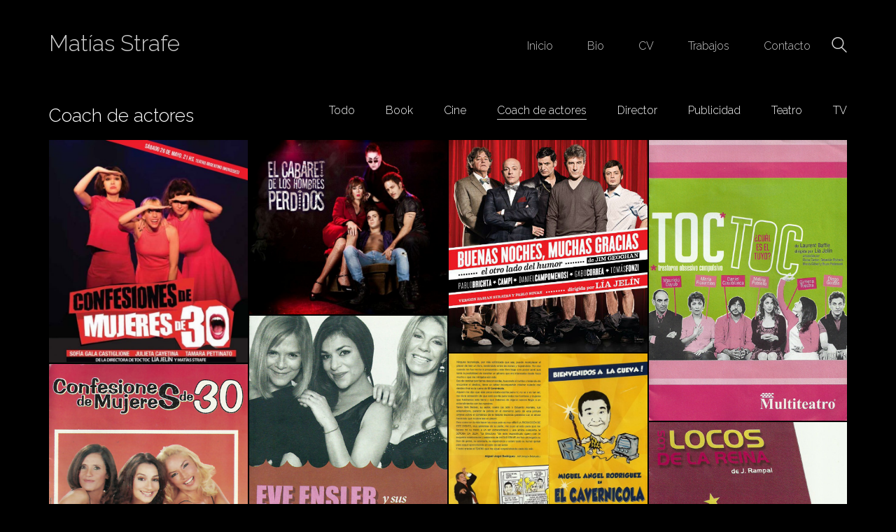

--- FILE ---
content_type: text/html; charset=UTF-8
request_url: http://www.matiasstrafe.com.ar/portfolio-category/coach-de-actores/
body_size: 13828
content:
<!DOCTYPE html>
<html lang="es" class="no-js">
<head>
    <meta charset="UTF-8">
    <meta http-equiv="X-UA-Compatible" content="IE=edge">
    <meta name="viewport" content="width=device-width, initial-scale=1">

	<title>Coach de actores &#8211; Matías Strafe</title>
<link rel='dns-prefetch' href='//www.google.com' />
<link rel='dns-prefetch' href='//fonts.googleapis.com' />
<link rel='dns-prefetch' href='//s.w.org' />
<link rel="alternate" type="application/rss+xml" title="Matías Strafe &raquo; Feed" href="http://www.matiasstrafe.com.ar/feed/" />
<link rel="alternate" type="application/rss+xml" title="Matías Strafe &raquo; RSS de los comentarios" href="http://www.matiasstrafe.com.ar/comments/feed/" />
<link rel="alternate" type="application/rss+xml" title="Matías Strafe &raquo; Coach de actores Categoría de porfolio Feed" href="http://www.matiasstrafe.com.ar/portfolio-category/coach-de-actores/feed/" />
		<script type="text/javascript">
			window._wpemojiSettings = {"baseUrl":"https:\/\/s.w.org\/images\/core\/emoji\/11\/72x72\/","ext":".png","svgUrl":"https:\/\/s.w.org\/images\/core\/emoji\/11\/svg\/","svgExt":".svg","source":{"concatemoji":"http:\/\/www.matiasstrafe.com.ar\/web\/wp-includes\/js\/wp-emoji-release.min.js?ver=4.9.26"}};
			!function(e,a,t){var n,r,o,i=a.createElement("canvas"),p=i.getContext&&i.getContext("2d");function s(e,t){var a=String.fromCharCode;p.clearRect(0,0,i.width,i.height),p.fillText(a.apply(this,e),0,0);e=i.toDataURL();return p.clearRect(0,0,i.width,i.height),p.fillText(a.apply(this,t),0,0),e===i.toDataURL()}function c(e){var t=a.createElement("script");t.src=e,t.defer=t.type="text/javascript",a.getElementsByTagName("head")[0].appendChild(t)}for(o=Array("flag","emoji"),t.supports={everything:!0,everythingExceptFlag:!0},r=0;r<o.length;r++)t.supports[o[r]]=function(e){if(!p||!p.fillText)return!1;switch(p.textBaseline="top",p.font="600 32px Arial",e){case"flag":return s([55356,56826,55356,56819],[55356,56826,8203,55356,56819])?!1:!s([55356,57332,56128,56423,56128,56418,56128,56421,56128,56430,56128,56423,56128,56447],[55356,57332,8203,56128,56423,8203,56128,56418,8203,56128,56421,8203,56128,56430,8203,56128,56423,8203,56128,56447]);case"emoji":return!s([55358,56760,9792,65039],[55358,56760,8203,9792,65039])}return!1}(o[r]),t.supports.everything=t.supports.everything&&t.supports[o[r]],"flag"!==o[r]&&(t.supports.everythingExceptFlag=t.supports.everythingExceptFlag&&t.supports[o[r]]);t.supports.everythingExceptFlag=t.supports.everythingExceptFlag&&!t.supports.flag,t.DOMReady=!1,t.readyCallback=function(){t.DOMReady=!0},t.supports.everything||(n=function(){t.readyCallback()},a.addEventListener?(a.addEventListener("DOMContentLoaded",n,!1),e.addEventListener("load",n,!1)):(e.attachEvent("onload",n),a.attachEvent("onreadystatechange",function(){"complete"===a.readyState&&t.readyCallback()})),(n=t.source||{}).concatemoji?c(n.concatemoji):n.wpemoji&&n.twemoji&&(c(n.twemoji),c(n.wpemoji)))}(window,document,window._wpemojiSettings);
		</script>
		<style type="text/css">
img.wp-smiley,
img.emoji {
	display: inline !important;
	border: none !important;
	box-shadow: none !important;
	height: 1em !important;
	width: 1em !important;
	margin: 0 .07em !important;
	vertical-align: -0.1em !important;
	background: none !important;
	padding: 0 !important;
}
</style>
<link rel='stylesheet' id='contact-form-7-css'  href='http://www.matiasstrafe.com.ar/web/wp-content/plugins/contact-form-7/includes/css/styles.css?ver=5.0.3' type='text/css' media='all' />
<link rel='stylesheet' id='rs-plugin-settings-css'  href='http://www.matiasstrafe.com.ar/web/wp-content/plugins/revslider/public/assets/css/settings.css?ver=5.4.8' type='text/css' media='all' />
<style id='rs-plugin-settings-inline-css' type='text/css'>
#rs-demo-id {}
</style>
<link rel='stylesheet' id='advanced-google-recaptcha-style-css'  href='http://www.matiasstrafe.com.ar/web/wp-content/plugins/advanced-google-recaptcha/assets/css/captcha.min.css?ver=1.0.9' type='text/css' media='all' />
<link rel='stylesheet' id='bootstrap-css'  href='http://www.matiasstrafe.com.ar/web/wp-content/themes/kalium2.5.2/assets/css/bootstrap.css' type='text/css' media='all' />
<link rel='stylesheet' id='main-css'  href='http://www.matiasstrafe.com.ar/web/wp-content/themes/kalium2.5.2/assets/css/main.css?ver=2.5.2' type='text/css' media='all' />
<link rel='stylesheet' id='style-css'  href='http://www.matiasstrafe.com.ar/web/wp-content/themes/kalium2.5.2/style.css?ver=2.5.2' type='text/css' media='all' />
<link rel='stylesheet' id='custom-skin-css'  href='http://www.matiasstrafe.com.ar/web/wp-content/themes/kalium2.5.2/assets/css/custom-skin.css?ver=0122b5119a917750516bb709d9279193' type='text/css' media='all' />
<link rel='stylesheet' id='typolab-8276a554be09deaccdd751b0ec2d1707-css'  href='https://fonts.googleapis.com/css?family=Raleway%3A300%2C700&#038;subset=latin&#038;ver=b53e8b81aa4357d1648b4a5b5cd01ee8' type='text/css' media='all' />
    <script type="text/javascript">
        var ajaxurl = ajaxurl || 'http://www.matiasstrafe.com.ar/web/wp-admin/admin-ajax.php';
		    </script><style id="typolab-font-variants">.font-1{font-family:'Raleway';font-weight:300}h1,h2,h3,h4,h5,h6{font-family:'Raleway';font-weight:300}.top-menu-container .top-menu ul li a,.top-menu div.menu>ul>li ul>li>a,.top-menu ul.menu>li ul>li>a,.top-menu-container .widget h3,.top-menu-container .widget,.top-menu-container .widget p,.top-menu-container .widget div{font-family:'Raleway';font-weight:300}body,p{font-family:'Raleway';font-weight:300}.main-header.menu-type-full-bg-menu .full-screen-menu nav ul li a,.main-header.menu-type-full-bg-menu .full-screen-menu nav div.menu>ul ul li a,.main-header.menu-type-full-bg-menu .full-screen-menu nav ul.menu ul li a{font-family:'Raleway';font-weight:300}.sidebar-menu-wrapper .sidebar-menu-container .sidebar-main-menu div.menu>ul>li>a,.sidebar-menu-wrapper .sidebar-menu-container .sidebar-main-menu ul.menu>li>a,.sidebar-menu-wrapper .sidebar-menu-container .sidebar-main-menu div.menu>ul li ul li:hover>a,.sidebar-menu-wrapper .sidebar-menu-container .sidebar-main-menu ul.menu li ul li>a,.sidebar-menu-wrapper .sidebar-menu-container .sidebar-menu-widgets .widget .widget-title,.sidebar-menu-wrapper .widget,.sidebar-menu-wrapper .widget p,.sidebar-menu-wrapper .widget div{font-family:'Raleway';font-weight:300}.portfolio-holder .thumb .hover-state .info h3,.portfolio-holder .item-box .info h3,.portfolio-holder .thumb .hover-state .info p,.portfolio-holder .item-box .info h3,.single-portfolio-holder .title h1,.single-portfolio-holder.portfolio-type-5 .portfolio-description-container .portfolio-description-showinfo h3,.single-portfolio-holder .section-title p,.portfolio-description-showinfo p,.single-portfolio-holder .details .project-description p,.gallery-item-description .post-formatting p,.single-portfolio-holder .details .services h3,.single-portfolio-holder .details .services ul li,.single-portfolio-holder .details .link{font-family:'Raleway';font-weight:300}.blog-posts .box-holder .post-info h2,.wpb_wrapper .lab-blog-posts .blog-post-entry .blog-post-content-container .blog-post-title,.single-blog-holder .blog-title h1,.blog-post-excerpt p,.post-info p,.blog-content-holder .post-content{font-family:'Raleway';font-weight:300}.site-footer .footer-widgets .widget h1,.site-footer .footer-widgets .widget h2,.site-footer .footer-widgets .widget h3,.site-footer .footer-widgets .widget .textwidget,.site-footer .footer-widgets .widget p,.copyrights,.site-footer .footer-bottom-content a,.site-footer .footer-bottom-content p{font-family:'Raleway';font-weight:300}</style><script type='text/javascript' src='http://www.matiasstrafe.com.ar/web/wp-includes/js/jquery/jquery.js?ver=1.12.4'></script>
<script type='text/javascript' src='http://www.matiasstrafe.com.ar/web/wp-includes/js/jquery/jquery-migrate.min.js?ver=1.4.1'></script>
<script type='text/javascript' src='http://www.matiasstrafe.com.ar/web/wp-content/plugins/revslider/public/assets/js/jquery.themepunch.tools.min.js?ver=5.4.8'></script>
<script type='text/javascript' src='http://www.matiasstrafe.com.ar/web/wp-content/plugins/revslider/public/assets/js/jquery.themepunch.revolution.min.js?ver=5.4.8'></script>
<script type='text/javascript'>
/* <![CDATA[ */
var agrRecaptcha = {"site_key":"6LcmCk8hAAAAAPj78R3CIJtGlV5lKupjXkV-Fyhk"};
/* ]]> */
</script>
<script type='text/javascript' src='http://www.matiasstrafe.com.ar/web/wp-content/plugins/advanced-google-recaptcha/assets/js/captcha.min.js?ver=1.0.9'></script>
<script type='text/javascript' src='https://www.google.com/recaptcha/api.js?onload=agr_v3&#038;render=6LcmCk8hAAAAAPj78R3CIJtGlV5lKupjXkV-Fyhk&#038;ver=1.0.9'></script>
<link rel='https://api.w.org/' href='http://www.matiasstrafe.com.ar/wp-json/' />
<link rel="EditURI" type="application/rsd+xml" title="RSD" href="http://www.matiasstrafe.com.ar/web/xmlrpc.php?rsd" />
<link rel="wlwmanifest" type="application/wlwmanifest+xml" href="http://www.matiasstrafe.com.ar/web/wp-includes/wlwmanifest.xml" /> 
<meta name="generator" content="WordPress 4.9.26" />
<script>var mobile_menu_breakpoint = 769;</script><style>@media screen and (min-width:770px) { .mobile-menu-wrapper,.mobile-menu-overlay,.standard-menu-container .menu-bar-hidden-desktop {
display: none;

} }</style><style>@media screen and (max-width:769px) { .standard-menu-container > div,.standard-menu-container > nav,.main-header.menu-type-standard-menu .standard-menu-container div.menu>ul,.main-header.menu-type-standard-menu .standard-menu-container ul.menu,.menu-cart-icon-container {
display: none;

} }</style><style id="theme-custom-css">
.search-results-holder .result-box .result-info h3 a {    color: #fff;}.go-to-top i {    color: #222;    position: relative;    display: block;    margin-top: 1px;    font-weight: 800;}input[type="text"], input[type="number"], input[type="email"], input[type="password"], input[type="url"], input[type="tel"], textarea {    color: #fff;    border: 1px solid #eee;    background-color: #000;    -webkit-box-shadow: none;    box-shadow: none;    padding: 6px 12px;    outline: 0;    border-radius: 0;}button, input, optgroup, select, textarea {    color: #000;    font: inherit;        font-size: inherit;        line-height: inherit;        font-family: inherit;    margin: 0;}.header-search-input .search-field input {    left: 0;    top: 50%;    -webkit-transform: translateY(-50%);    transform: translateY(-50%);    position: absolute;    background: 0 0;    border: 0;    max-width: 80%;    padding-left: 10px;    -webkit-box-shadow: none;    box-shadow: none;    color: #444444;}body, p {    font-family: 'Raleway';    font-weight: 300;    line-height: 24px;}
</style>		<style type="text/css">.recentcomments a{display:inline !important;padding:0 !important;margin:0 !important;}</style>
		<meta name="generator" content="Powered by WPBakery Page Builder - drag and drop page builder for WordPress."/>
<!--[if lte IE 9]><link rel="stylesheet" type="text/css" href="http://www.matiasstrafe.com.ar/web/wp-content/plugins/js_composer/assets/css/vc_lte_ie9.min.css" media="screen"><![endif]--><meta name="generator" content="Powered by Slider Revolution 5.4.8 - responsive, Mobile-Friendly Slider Plugin for WordPress with comfortable drag and drop interface." />
<script type="text/javascript">function setREVStartSize(e){									
						try{ e.c=jQuery(e.c);var i=jQuery(window).width(),t=9999,r=0,n=0,l=0,f=0,s=0,h=0;
							if(e.responsiveLevels&&(jQuery.each(e.responsiveLevels,function(e,f){f>i&&(t=r=f,l=e),i>f&&f>r&&(r=f,n=e)}),t>r&&(l=n)),f=e.gridheight[l]||e.gridheight[0]||e.gridheight,s=e.gridwidth[l]||e.gridwidth[0]||e.gridwidth,h=i/s,h=h>1?1:h,f=Math.round(h*f),"fullscreen"==e.sliderLayout){var u=(e.c.width(),jQuery(window).height());if(void 0!=e.fullScreenOffsetContainer){var c=e.fullScreenOffsetContainer.split(",");if (c) jQuery.each(c,function(e,i){u=jQuery(i).length>0?u-jQuery(i).outerHeight(!0):u}),e.fullScreenOffset.split("%").length>1&&void 0!=e.fullScreenOffset&&e.fullScreenOffset.length>0?u-=jQuery(window).height()*parseInt(e.fullScreenOffset,0)/100:void 0!=e.fullScreenOffset&&e.fullScreenOffset.length>0&&(u-=parseInt(e.fullScreenOffset,0))}f=u}else void 0!=e.minHeight&&f<e.minHeight&&(f=e.minHeight);e.c.closest(".rev_slider_wrapper").css({height:f})					
						}catch(d){console.log("Failure at Presize of Slider:"+d)}						
					};</script>
<noscript><style type="text/css"> .wpb_animate_when_almost_visible { opacity: 1; }</style></noscript></head>
<body class="archive tax-portfolio_category term-coach-de-actores term-5 wpb-js-composer js-comp-ver-5.5.2 vc_responsive">

<div class="mobile-menu-wrapper mobile-menu-slide">
	
	<div class="mobile-menu-container">
		
		<ul id="menu-principal" class="menu"><li id="menu-item-176" class="menu-item menu-item-type-post_type menu-item-object-page menu-item-home menu-item-176"><a href="http://www.matiasstrafe.com.ar/">Inicio</a></li>
<li id="menu-item-174" class="menu-item menu-item-type-post_type menu-item-object-page menu-item-174"><a href="http://www.matiasstrafe.com.ar/bio/">Bio</a></li>
<li id="menu-item-185" class="menu-item menu-item-type-post_type menu-item-object-page menu-item-185"><a href="http://www.matiasstrafe.com.ar/curriculum-vitae/">CV</a></li>
<li id="menu-item-175" class="menu-item menu-item-type-post_type menu-item-object-page menu-item-home menu-item-175"><a href="http://www.matiasstrafe.com.ar/">Trabajos</a></li>
<li id="menu-item-173" class="menu-item menu-item-type-post_type menu-item-object-page menu-item-173"><a href="http://www.matiasstrafe.com.ar/contacto/">Contacto</a></li>
</ul>		
				<form role="search" method="get" class="search-form" action="http://www.matiasstrafe.com.ar/">
			<input type="search" class="search-field" placeholder="Buscar en el sitio..." value="" name="s" id="search_mobile_inp" />
			
			<label for="search_mobile_inp">
				<i class="fa fa-search"></i>
			</label>
			
			<input type="submit" class="search-submit" value="Go" />
		</form>
				
				
	</div>
	
</div>

<div class="mobile-menu-overlay"></div>
<div class="wrapper" id="main-wrapper">

	<header class="site-header main-header menu-type-standard-menu">
	
	<div class="container">

		<div class="logo-and-menu-container">
			
						
			<div itemscope itemtype="http://schema.org/Organization" class="logo-column">
				
				<a itemprop="url" href="http://www.matiasstrafe.com.ar" class="header-logo logo-text">
	Matías Strafe</a>

				
			</div>
			
							
			<div class="menu-column">
								<div class="menu-items-blocks standard-menu-container menu-skin-main reveal-from-top">
						
						<nav><ul id="menu-principal-1" class="menu"><li class="menu-item menu-item-type-post_type menu-item-object-page menu-item-home menu-item-176"><a href="http://www.matiasstrafe.com.ar/"><span>Inicio</span></a></li>
<li class="menu-item menu-item-type-post_type menu-item-object-page menu-item-174"><a href="http://www.matiasstrafe.com.ar/bio/"><span>Bio</span></a></li>
<li class="menu-item menu-item-type-post_type menu-item-object-page menu-item-185"><a href="http://www.matiasstrafe.com.ar/curriculum-vitae/"><span>CV</span></a></li>
<li class="menu-item menu-item-type-post_type menu-item-object-page menu-item-home menu-item-175"><a href="http://www.matiasstrafe.com.ar/"><span>Trabajos</span></a></li>
<li class="menu-item menu-item-type-post_type menu-item-object-page menu-item-173"><a href="http://www.matiasstrafe.com.ar/contacto/"><span>Contacto</span></a></li>
</ul></nav>

						    <div class="header-search-input menu-skin-main">
        <form role="search" method="get" action="http://www.matiasstrafe.com.ar">

            <div class="search-field">
                <span>Buscar en el sitio...</span>
                <input type="search" value="" autocomplete="off" name="s"/>
            </div>

            <div class="search-icon">
                <a href="#" data-animation="scale">
					<svg version="1.1" xmlns="http://www.w3.org/2000/svg" xmlns:xlink="http://www.w3.org/1999/xlink" x="0px" y="0px"
	 viewBox="0 0 1417.3 1417.3" style="enable-background:new 0 0 1417.3 1417.3;" xml:space="preserve">
<style type="text/css">
	.st0{display:none;}
	.st1{display:inline;}
</style>
<g id="search-svg">
	<path d="M976.2,925.2c90.6-98.1,147.1-229.4,147.1-374.1C1123.4,247.7,876.5,0,572.2,0S21.1,247.7,21.1,551.1
		s246.9,551.1,551.1,551.1c123.9,0,237.7-40.7,330-109.7l409.8,409.8c10,10,22.4,15,34.9,15s25.8-5,34.9-15
		c19.1-19.1,19.1-50.7,0-70.7L976.2,925.2z M120.8,551.1c0-248.6,202-451.4,451.4-451.4c248.6,0,451.4,202,451.4,451.4
		s-202,451.4-451.4,451.4S120.8,799.7,120.8,551.1z"/>
</g>
<g id="search-svg" class="st0">
	<path class="st1" d="M976.2,925.2c90.6-98.1,147.1-229.4,147.1-374.1C1123.4,247.7,876.5,0,572.2,0S21.1,247.7,21.1,551.1
		s246.9,551.1,551.1,551.1c123.9,0,237.7-40.7,330-109.7l409.8,409.8c10,10,22.4,15,34.9,15s25.8-5,34.9-15
		c19.1-19.1,19.1-50.7,0-70.7L976.2,925.2z"/>
</g>
</svg>
                </a>
            </div>
        </form>

    </div>
							
						<a class="menu-bar menu-skin-main menu-bar-hidden-desktop" href="#">
							        <span class="ham"></span>
								</a>
					</div>
								</div>
		</div>
		
		
	</div>
	
</header>

<script type="text/javascript">
	var headerOptions = headerOptions || {};
	jQuery.extend( headerOptions, {"stickyHeader":false} );
</script>
<style>.page-container > .row {
margin: 0 -1px
}</style><style>.portfolio-holder.portfolio-loop-custom-item-spacing [data-portfolio-item-id] {
padding: 1px;

}</style><style>.portfolio-holder .portfolio-item.masonry-portfolio-item .masonry-box .masonry-thumb {
margin: 1px;

}</style><div id="portfolio-1-container" class="portfolio-container-and-title portfolio-loop-layout-type-2 container">
	
	<div class="portfolio-title-holder">
		<div class="pt-column pt-column-title">
		<div class="section-title no-bottom-margin">
						<h1>Coach de actores</h1>
								</div>
	</div>
	
			<div class="pt-column pt-filters">
		<div class="product-filter">
			<ul class="portfolio-root-categories">
				<li class="portfolio-category-all">
					<a href="http://www.matiasstrafe.com.ar/portfolio/" data-term="*">Todo</a>
				</li>
										<li class="portfolio-category-item portfolio-category-book">
							<a href="http://www.matiasstrafe.com.ar/portfolio-category/book/" data-term="book">Book</a>
						</li>
												<li class="portfolio-category-item portfolio-category-cine">
							<a href="http://www.matiasstrafe.com.ar/portfolio-category/cine/" data-term="cine">Cine</a>
						</li>
												<li class="portfolio-category-item portfolio-category-coach-de-actores active">
							<a href="http://www.matiasstrafe.com.ar/portfolio-category/coach-de-actores/" data-term="coach-de-actores">Coach de actores</a>
						</li>
												<li class="portfolio-category-item portfolio-category-director">
							<a href="http://www.matiasstrafe.com.ar/portfolio-category/director/" data-term="director">Director</a>
						</li>
												<li class="portfolio-category-item portfolio-category-publicidad">
							<a href="http://www.matiasstrafe.com.ar/portfolio-category/publicidad/" data-term="publicidad">Publicidad</a>
						</li>
												<li class="portfolio-category-item portfolio-category-teatro">
							<a href="http://www.matiasstrafe.com.ar/portfolio-category/teatro/" data-term="teatro">Teatro</a>
						</li>
												<li class="portfolio-category-item portfolio-category-tv">
							<a href="http://www.matiasstrafe.com.ar/portfolio-category/tv/" data-term="tv">TV</a>
						</li>
									</ul>
			
					</div>
	</div>
	</div>
	<div class="page-container">
		<div class="row">
			
						
			<div id="portfolio-1" class="portfolio-holder portfolio-type-2 is-masonry-layout sort-by-js portfolio-loop-custom-item-spacing">
				<div class="portfolio-item portfolio-item-type-6 has-padding w3 post-227 portfolio type-portfolio status-publish has-post-thumbnail hentry portfolio_category-coach-de-actores portfolio_category-director" data-portfolio-item-id="227" data-terms="coach-de-actores director">
	
	
		
	
	<div class="item-box-container">
		<div class="item-box wow fadeInLab">
	    	<div class="thumb">
		    		    		<div class="hover-state padding hover-eff-fade-slide position-bottom-left hover-full hover-style-black opacity-yes">
	
		    			
		    		<div class="info">
			    		<h3>
				    		<a href="http://www.matiasstrafe.com.ar/portfolio/confesiones-de-mujeres-de-30-iii/" class="item-link">
					    		Confesiones de mujeres de 30 (III)					    	</a>
				    	</h3>
			    		<p class="sub-title">2016 | Coach de las actrices Sofia Gala, Tamara Petinatto y Julieta Cayetina | Teatro Picadero</p>			    	</div>
			    </div>
			    	
								<a href="http://www.matiasstrafe.com.ar/portfolio/confesiones-de-mujeres-de-30-iii/" class="item-link">
					<span class="image-placeholder" style="padding-bottom:112.06106870%;background-color:#eeeeee"><img width="655"  height="734"  class="attachment-portfolio-img-3 size-portfolio-img-3 img-228 lazyload"  data-src="http://www.matiasstrafe.com.ar/web/wp-content/uploads/2018/08/confe-655x734.jpg"  data-srcset="http://www.matiasstrafe.com.ar/web/wp-content/uploads/2018/08/confe-655x734.jpg 655w, http://www.matiasstrafe.com.ar/web/wp-content/uploads/2018/08/confe-268x300.jpg 268w, http://www.matiasstrafe.com.ar/web/wp-content/uploads/2018/08/confe-768x861.jpg 768w, http://www.matiasstrafe.com.ar/web/wp-content/uploads/2018/08/confe-806x903.jpg 806w, http://www.matiasstrafe.com.ar/web/wp-content/uploads/2018/08/confe-558x625.jpg 558w, http://www.matiasstrafe.com.ar/web/wp-content/uploads/2018/08/confe.jpg 812w"  data-sizes="(max-width: 655px) 100vw, 655px" /></span>				</a>
							</div>
		</div>
	</div>
	
	
</div>
<div class="portfolio-item portfolio-item-type-6 has-padding w3 post-122 portfolio type-portfolio status-publish has-post-thumbnail hentry portfolio_category-coach-de-actores portfolio_category-director" data-portfolio-item-id="122" data-terms="coach-de-actores director">
	
	
		
	
	<div class="item-box-container">
		<div class="item-box wow fadeInLab">
	    	<div class="thumb">
		    		    		<div class="hover-state padding hover-eff-fade-slide position-bottom-left hover-full hover-style-black opacity-yes">
	
		    			
		    		<div class="info">
			    		<h3>
				    		<a href="http://www.matiasstrafe.com.ar/portfolio/el-cabaret-de-los-hombres-perdidos/" class="item-link">
					    		El cabaret de los hombres perdidos					    	</a>
				    	</h3>
			    		<p class="sub-title">2012 | de Cristian Simeón y Patrick Laviosa, sobre una idea original de Jean-Luc Revol | Dirección: Lía Jelín | Teatro Moliere</p>			    	</div>
			    </div>
			    	
								<a href="http://www.matiasstrafe.com.ar/portfolio/el-cabaret-de-los-hombres-perdidos/" class="item-link">
					<span class="image-placeholder" style="padding-bottom:87.78625954%;background-color:#eeeeee"><img width="655"  height="575"  class="attachment-portfolio-img-3 size-portfolio-img-3 img-123 lazyload"  data-src="http://www.matiasstrafe.com.ar/web/wp-content/uploads/2018/08/el-cabaret597-655x575.jpg"  data-srcset="http://www.matiasstrafe.com.ar/web/wp-content/uploads/2018/08/el-cabaret597-655x575.jpg 655w, http://www.matiasstrafe.com.ar/web/wp-content/uploads/2018/08/el-cabaret597-300x263.jpg 300w, http://www.matiasstrafe.com.ar/web/wp-content/uploads/2018/08/el-cabaret597-558x490.jpg 558w, http://www.matiasstrafe.com.ar/web/wp-content/uploads/2018/08/el-cabaret597.jpg 680w"  data-sizes="(max-width: 655px) 100vw, 655px" /></span>				</a>
							</div>
		</div>
	</div>
	
	
</div>
<div class="portfolio-item portfolio-item-type-6 has-padding w3 post-118 portfolio type-portfolio status-publish has-post-thumbnail hentry portfolio_category-coach-de-actores portfolio_category-director" data-portfolio-item-id="118" data-terms="coach-de-actores director">
	
	
		
	
	<div class="item-box-container">
		<div class="item-box wow fadeInLab">
	    	<div class="thumb">
		    		    		<div class="hover-state padding hover-eff-fade-slide position-bottom-left hover-full hover-style-black opacity-yes">
	
		    			
		    		<div class="info">
			    		<h3>
				    		<a href="http://www.matiasstrafe.com.ar/portfolio/buenas-noches-muchas-gracias/" class="item-link">
					    		Buenas noches, muchas gracias					    	</a>
				    	</h3>
			    		<p class="sub-title">2012 | de Jim Geoghan | Dirección Lía Jelín | Teatro Maipo</p>			    	</div>
			    </div>
			    	
								<a href="http://www.matiasstrafe.com.ar/portfolio/buenas-noches-muchas-gracias/" class="item-link">
					<span class="image-placeholder" style="padding-bottom:106.79611650%;background-color:#eeeeee"><img width="515"  height="550"  class="attachment-portfolio-img-3 size-portfolio-img-3 img-119 lazyload"  data-src="http://www.matiasstrafe.com.ar/web/wp-content/uploads/2018/08/buenas-noches550.jpg"  data-srcset="http://www.matiasstrafe.com.ar/web/wp-content/uploads/2018/08/buenas-noches550.jpg 515w, http://www.matiasstrafe.com.ar/web/wp-content/uploads/2018/08/buenas-noches550-281x300.jpg 281w, http://www.matiasstrafe.com.ar/web/wp-content/uploads/2018/08/buenas-noches550-21x21.jpg 21w"  data-sizes="(max-width: 515px) 100vw, 515px" /></span>				</a>
							</div>
		</div>
	</div>
	
	
</div>
<div class="portfolio-item portfolio-item-type-6 has-padding w3 post-114 portfolio type-portfolio status-publish has-post-thumbnail hentry portfolio_category-coach-de-actores portfolio_category-director" data-portfolio-item-id="114" data-terms="coach-de-actores director">
	
	
		
	
	<div class="item-box-container">
		<div class="item-box wow fadeInLab">
	    	<div class="thumb">
		    		    		<div class="hover-state padding hover-eff-fade-slide position-bottom-left hover-full hover-style-black opacity-yes">
	
		    			
		    		<div class="info">
			    		<h3>
				    		<a href="http://www.matiasstrafe.com.ar/portfolio/toc-toc/" class="item-link">
					    		Toc-toc					    	</a>
				    	</h3>
			    		<p class="sub-title">2011 | Dirección: Lía Jelin | Director asistente | Multiteatro</p>			    	</div>
			    </div>
			    	
								<a href="http://www.matiasstrafe.com.ar/portfolio/toc-toc/" class="item-link">
					<span class="image-placeholder" style="padding-bottom:141.50943396%;background-color:#eeeeee"><img width="424"  height="600"  class="attachment-portfolio-img-3 size-portfolio-img-3 img-115 lazyload"  data-src="http://www.matiasstrafe.com.ar/web/wp-content/uploads/2018/08/toctoc.jpg"  data-srcset="http://www.matiasstrafe.com.ar/web/wp-content/uploads/2018/08/toctoc.jpg 424w, http://www.matiasstrafe.com.ar/web/wp-content/uploads/2018/08/toctoc-212x300.jpg 212w"  data-sizes="(max-width: 424px) 100vw, 424px" /></span>				</a>
							</div>
		</div>
	</div>
	
	
</div>
<div class="portfolio-item portfolio-item-type-6 has-padding w3 post-88 portfolio type-portfolio status-publish has-post-thumbnail hentry portfolio_category-coach-de-actores portfolio_category-director" data-portfolio-item-id="88" data-terms="coach-de-actores director">
	
	
		
	
	<div class="item-box-container">
		<div class="item-box wow fadeInLab">
	    	<div class="thumb">
		    		    		<div class="hover-state padding hover-eff-fade-slide position-bottom-left hover-full hover-style-black opacity-yes">
	
		    			
		    		<div class="info">
			    		<h3>
				    		<a href="http://www.matiasstrafe.com.ar/portfolio/monologos-de-la-vagina/" class="item-link">
					    		Monólogos de la vagina					    	</a>
				    	</h3>
			    		<p class="sub-title">2010 | Dirección Lía Jelín | Coach de las actrices: Maria Leal, Claribel Medina y Emilia Mazer | Gira Nacional</p>			    	</div>
			    </div>
			    	
								<a href="http://www.matiasstrafe.com.ar/portfolio/monologos-de-la-vagina/" class="item-link">
					<span class="image-placeholder" style="padding-bottom:152.28426396%;background-color:#eeeeee"><img width="394"  height="600"  class="attachment-portfolio-img-3 size-portfolio-img-3 img-89 lazyload"  data-src="http://www.matiasstrafe.com.ar/web/wp-content/uploads/2018/08/monologosdelavagina.jpg"  data-srcset="http://www.matiasstrafe.com.ar/web/wp-content/uploads/2018/08/monologosdelavagina.jpg 394w, http://www.matiasstrafe.com.ar/web/wp-content/uploads/2018/08/monologosdelavagina-197x300.jpg 197w"  data-sizes="(max-width: 394px) 100vw, 394px" /></span>				</a>
							</div>
		</div>
	</div>
	
	
</div>
<div class="portfolio-item portfolio-item-type-6 has-padding w3 post-85 portfolio type-portfolio status-publish has-post-thumbnail hentry portfolio_category-coach-de-actores portfolio_category-director" data-portfolio-item-id="85" data-terms="coach-de-actores director">
	
	
		
	
	<div class="item-box-container">
		<div class="item-box wow fadeInLab">
	    	<div class="thumb">
		    		    		<div class="hover-state padding hover-eff-fade-slide position-bottom-left hover-full hover-style-black opacity-yes">
	
		    			
		    		<div class="info">
			    		<h3>
				    		<a href="http://www.matiasstrafe.com.ar/portfolio/el-cavernicola/" class="item-link">
					    		El cavernícola					    	</a>
				    	</h3>
			    		<p class="sub-title">2009 / 2010 | Dirección Lía Jelín | Coach de Miguel A. Rodríguez y de Eduardo Morales | Multiteatro</p>			    	</div>
			    </div>
			    	
								<a href="http://www.matiasstrafe.com.ar/portfolio/el-cavernicola/" class="item-link">
					<span class="image-placeholder" style="padding-bottom:89.92366412%;background-color:#eeeeee"><img width="655"  height="589"  class="attachment-portfolio-img-3 size-portfolio-img-3 img-86 lazyload"  data-src="http://www.matiasstrafe.com.ar/web/wp-content/uploads/2018/08/elcavernicola-655x589.jpg"  data-srcset="http://www.matiasstrafe.com.ar/web/wp-content/uploads/2018/08/elcavernicola-655x589.jpg 655w, http://www.matiasstrafe.com.ar/web/wp-content/uploads/2018/08/elcavernicola-300x270.jpg 300w, http://www.matiasstrafe.com.ar/web/wp-content/uploads/2018/08/elcavernicola-558x502.jpg 558w, http://www.matiasstrafe.com.ar/web/wp-content/uploads/2018/08/elcavernicola.jpg 667w"  data-sizes="(max-width: 655px) 100vw, 655px" /></span>				</a>
							</div>
		</div>
	</div>
	
	
</div>
<div class="portfolio-item portfolio-item-type-6 has-padding w3 post-79 portfolio type-portfolio status-publish has-post-thumbnail hentry portfolio_category-coach-de-actores portfolio_category-director" data-portfolio-item-id="79" data-terms="coach-de-actores director">
	
	
		
	
	<div class="item-box-container">
		<div class="item-box wow fadeInLab">
	    	<div class="thumb">
		    		    		<div class="hover-state padding hover-eff-fade-slide position-bottom-left hover-full hover-style-black opacity-yes">
	
		    			
		    		<div class="info">
			    		<h3>
				    		<a href="http://www.matiasstrafe.com.ar/portfolio/confesiones-de-mujeres-de-30-ii/" class="item-link">
					    		Confesiones de mujeres de 30 (II)					    	</a>
				    	</h3>
			    		<p class="sub-title">2008 | Coach de las actrices | Fernanda Callejón, Anita Martinez, Claudia Fernández, Fernanda Neil, Mirta Wons</p>			    	</div>
			    </div>
			    	
								<a href="http://www.matiasstrafe.com.ar/portfolio/confesiones-de-mujeres-de-30-ii/" class="item-link">
					<span class="image-placeholder" style="padding-bottom:139.21113689%;background-color:#eeeeee"><img width="431"  height="600"  class="attachment-portfolio-img-3 size-portfolio-img-3 img-80 lazyload"  data-src="http://www.matiasstrafe.com.ar/web/wp-content/uploads/2018/08/confesiones-de-mueres-de-30-2008.jpg"  data-srcset="http://www.matiasstrafe.com.ar/web/wp-content/uploads/2018/08/confesiones-de-mueres-de-30-2008.jpg 431w, http://www.matiasstrafe.com.ar/web/wp-content/uploads/2018/08/confesiones-de-mueres-de-30-2008-216x300.jpg 216w"  data-sizes="(max-width: 431px) 100vw, 431px" /></span>				</a>
							</div>
		</div>
	</div>
	
	
</div>
<div class="portfolio-item portfolio-item-type-6 has-padding w3 post-48 portfolio type-portfolio status-publish has-post-thumbnail hentry portfolio_category-coach-de-actores portfolio_category-director" data-portfolio-item-id="48" data-terms="coach-de-actores director">
	
	
		
	
	<div class="item-box-container">
		<div class="item-box wow fadeInLab">
	    	<div class="thumb">
		    		    		<div class="hover-state padding hover-eff-fade-slide position-bottom-left hover-full hover-style-black opacity-yes">
	
		    			
		    		<div class="info">
			    		<h3>
				    		<a href="http://www.matiasstrafe.com.ar/portfolio/los-locos-de-la-reina/" class="item-link">
					    		Los locos de la reina					    	</a>
				    	</h3>
			    		<p class="sub-title">2001 | Asistencia de dirección de Lía Jelin | Teatro del Nudo | Espectáculo subsidiado por PROTEATRO</p>			    	</div>
			    </div>
			    	
								<a href="http://www.matiasstrafe.com.ar/portfolio/los-locos-de-la-reina/" class="item-link">
					<span class="image-placeholder" style="padding-bottom:154.24164524%;background-color:#eeeeee"><img width="389"  height="600"  class="attachment-portfolio-img-3 size-portfolio-img-3 img-49 lazyload"  data-src="http://www.matiasstrafe.com.ar/web/wp-content/uploads/2018/08/loslocosdelareina.jpg"  data-srcset="http://www.matiasstrafe.com.ar/web/wp-content/uploads/2018/08/loslocosdelareina.jpg 389w, http://www.matiasstrafe.com.ar/web/wp-content/uploads/2018/08/loslocosdelareina-195x300.jpg 195w"  data-sizes="(max-width: 389px) 100vw, 389px" /></span>				</a>
							</div>
		</div>
	</div>
	
	
</div>
<div class="portfolio-item portfolio-item-type-1 has-padding w3 post-39 portfolio type-portfolio status-publish has-post-thumbnail hentry portfolio_category-coach-de-actores portfolio_category-director" data-portfolio-item-id="39" data-terms="coach-de-actores director">
	
	
		
	
	<div class="item-box-container">
		<div class="item-box wow fadeInLab">
	    	<div class="thumb">
		    		    		<div class="hover-state padding hover-eff-fade-slide position-bottom-left hover-full hover-style-black opacity-yes">
	
		    			
		    		<div class="info">
			    		<h3>
				    		<a href="http://www.matiasstrafe.com.ar/portfolio/confesiones-de-mujeres-de-30-i/" class="item-link">
					    		Confesiones de mujeres de 30 (I)					    	</a>
				    	</h3>
			    		<p class="sub-title">2001 / 2002</p>			    	</div>
			    </div>
			    	
								<a href="http://www.matiasstrafe.com.ar/portfolio/confesiones-de-mujeres-de-30-i/" class="item-link">
					<span class="image-placeholder" style="padding-bottom:52.82442748%;background-color:#eeeeee"><img width="655"  height="346"  class="attachment-portfolio-img-3 size-portfolio-img-3 img-40 lazyload"  data-src="http://www.matiasstrafe.com.ar/web/wp-content/uploads/2018/08/confesiones-de-mueres-de-30-655x346.jpg"  data-srcset="http://www.matiasstrafe.com.ar/web/wp-content/uploads/2018/08/confesiones-de-mueres-de-30-655x346.jpg 655w, http://www.matiasstrafe.com.ar/web/wp-content/uploads/2018/08/confesiones-de-mueres-de-30-300x158.jpg 300w, http://www.matiasstrafe.com.ar/web/wp-content/uploads/2018/08/confesiones-de-mueres-de-30-558x295.jpg 558w, http://www.matiasstrafe.com.ar/web/wp-content/uploads/2018/08/confesiones-de-mueres-de-30.jpg 680w"  data-sizes="(max-width: 655px) 100vw, 655px" /></span>				</a>
							</div>
		</div>
	</div>
	
	
</div>
<div class="portfolio-item portfolio-item-type-6 has-padding w3 post-31 portfolio type-portfolio status-publish has-post-thumbnail hentry portfolio_category-coach-de-actores portfolio_category-director" data-portfolio-item-id="31" data-terms="coach-de-actores director">
	
	
		
	
	<div class="item-box-container">
		<div class="item-box wow fadeInLab">
	    	<div class="thumb">
		    		    		<div class="hover-state padding hover-eff-fade-slide position-bottom-left hover-full hover-style-black opacity-yes">
	
		    			
		    		<div class="info">
			    		<h3>
				    		<a href="http://www.matiasstrafe.com.ar/portfolio/adolesce-que-no-es-poco/" class="item-link">
					    		Adolesce que no es poco					    	</a>
				    	</h3>
			    		<p class="sub-title">2000 | Asistencia de dirección de Lía Jelin | Teatro Pigalle</p>			    	</div>
			    </div>
			    	
								<a href="http://www.matiasstrafe.com.ar/portfolio/adolesce-que-no-es-poco/" class="item-link">
					<span class="image-placeholder" style="padding-bottom:148.88337469%;background-color:#eeeeee"><img width="403"  height="600"  class="attachment-portfolio-img-3 size-portfolio-img-3 img-32 lazyload"  data-src="http://www.matiasstrafe.com.ar/web/wp-content/uploads/2018/08/adolesce-que-no-es-poco.jpg"  data-srcset="http://www.matiasstrafe.com.ar/web/wp-content/uploads/2018/08/adolesce-que-no-es-poco.jpg 403w, http://www.matiasstrafe.com.ar/web/wp-content/uploads/2018/08/adolesce-que-no-es-poco-202x300.jpg 202w"  data-sizes="(max-width: 403px) 100vw, 403px" /></span>				</a>
							</div>
		</div>
	</div>
	
	
</div>
			</div>
			
			
			    <script type="text/javascript">
        var portfolioContainers = portfolioContainers || [];
        portfolioContainers.push( {"instanceId":"portfolio-1","instanceAlias":"coach-de-actores","baseQuery":{"post_type":"portfolio","post_status":"publish","portfolio_category":"coach-de-actores","posts_per_page":"40","paged":0,"meta_query":[{"key":"_thumbnail_id","compare":"EXISTS"}]},"vcAttributes":[],"postId":0,"count":30,"countByTerms":{"book":1,"cine":3,"coach-de-actores":10,"director":16,"publicidad":1,"teatro":7,"tv":1},"lightboxData":{"options":{"galleryId":"portfolio-1","mode":"lg-fade","singleNavMode":true,"speed":600,"hideBarsDelay":3000,"hash":false,"loop":true,"kaliumHash":false,"download":false,"counter":false,"enableDrag":false,"pager":false,"fullScreen":true,"thumbnail":true,"animateThumb":true,"pullCaptionUp":true,"showThumbByDefault":true,"thumbMargin":0,"thumbContHeight":100,"thumbWidth":100,"currentPagerPosition":"middle","autoplay":false,"autoplayControls":false,"fourceAutoplay":false,"progressBar":false,"pause":5000,"zoom":true,"scale":1,"startClass":"lg-start-fade lg-kalium lg-kalium-dark","share":true},"entries":[{"terms":["director"],"src":"http:\/\/www.matiasstrafe.com.ar\/web\/wp-content\/uploads\/2018\/08\/desesperados.jpg","srcset":"http:\/\/www.matiasstrafe.com.ar\/web\/wp-content\/uploads\/2018\/08\/desesperados.jpg 1000w, http:\/\/www.matiasstrafe.com.ar\/web\/wp-content\/uploads\/2018\/08\/desesperados-300x273.jpg 300w, http:\/\/www.matiasstrafe.com.ar\/web\/wp-content\/uploads\/2018\/08\/desesperados-768x698.jpg 768w, http:\/\/www.matiasstrafe.com.ar\/web\/wp-content\/uploads\/2018\/08\/desesperados-806x733.jpg 806w, http:\/\/www.matiasstrafe.com.ar\/web\/wp-content\/uploads\/2018\/08\/desesperados-558x507.jpg 558w, http:\/\/www.matiasstrafe.com.ar\/web\/wp-content\/uploads\/2018\/08\/desesperados-655x595.jpg 655w","sizes":"(max-width: 1000px) 100vw, 1000px","thumb":"http:\/\/www.matiasstrafe.com.ar\/web\/wp-content\/uploads\/2018\/08\/desesperados-150x150.jpg","downloadUrl":"http:\/\/www.matiasstrafe.com.ar\/web\/wp-content\/uploads\/2018\/08\/desesperados.jpg","subHtml":"#lb-caption-el-697128e2458ed176902371459686","portfolioItemId":236,"slug":"desesperados","index":0,"subIndex":0,"href":"http:\/\/www.matiasstrafe.com.ar\/portfolio\/desesperados\/","pinterestShareUrl":"http:\/\/www.matiasstrafe.com.ar\/portfolio\/desesperados\/","googleplusShareUrl":"http:\/\/www.matiasstrafe.com.ar\/portfolio\/desesperados\/","twitterShareUrl":"http:\/\/www.matiasstrafe.com.ar\/portfolio\/desesperados\/","facebookShareUrl":"http:\/\/www.matiasstrafe.com.ar\/portfolio\/desesperados\/","hash":"desesperados"},{"terms":["director"],"src":"http:\/\/www.matiasstrafe.com.ar\/web\/wp-content\/uploads\/2018\/08\/65587_014236200-1510580057_7c67ebcadb7c7eb83ac13ce085588939_725x0.jpg","srcset":"http:\/\/www.matiasstrafe.com.ar\/web\/wp-content\/uploads\/2018\/08\/65587_014236200-1510580057_7c67ebcadb7c7eb83ac13ce085588939_725x0.jpg 725w, http:\/\/www.matiasstrafe.com.ar\/web\/wp-content\/uploads\/2018\/08\/65587_014236200-1510580057_7c67ebcadb7c7eb83ac13ce085588939_725x0-300x200.jpg 300w, http:\/\/www.matiasstrafe.com.ar\/web\/wp-content\/uploads\/2018\/08\/65587_014236200-1510580057_7c67ebcadb7c7eb83ac13ce085588939_725x0-558x373.jpg 558w, http:\/\/www.matiasstrafe.com.ar\/web\/wp-content\/uploads\/2018\/08\/65587_014236200-1510580057_7c67ebcadb7c7eb83ac13ce085588939_725x0-655x437.jpg 655w","sizes":"(max-width: 725px) 100vw, 725px","thumb":"http:\/\/www.matiasstrafe.com.ar\/web\/wp-content\/uploads\/2018\/08\/65587_014236200-1510580057_7c67ebcadb7c7eb83ac13ce085588939_725x0-150x150.jpg","downloadUrl":"http:\/\/www.matiasstrafe.com.ar\/web\/wp-content\/uploads\/2018\/08\/65587_014236200-1510580057_7c67ebcadb7c7eb83ac13ce085588939_725x0.jpg","subHtml":"#lb-caption-el-697128e2482c8176902371459057","portfolioItemId":230,"slug":"demoledores","index":1,"subIndex":0,"href":"http:\/\/www.matiasstrafe.com.ar\/portfolio\/demoledores\/","pinterestShareUrl":"http:\/\/www.matiasstrafe.com.ar\/portfolio\/demoledores\/","googleplusShareUrl":"http:\/\/www.matiasstrafe.com.ar\/portfolio\/demoledores\/","twitterShareUrl":"http:\/\/www.matiasstrafe.com.ar\/portfolio\/demoledores\/","facebookShareUrl":"http:\/\/www.matiasstrafe.com.ar\/portfolio\/demoledores\/","hash":"demoledores"},{"terms":["director"],"src":"http:\/\/www.matiasstrafe.com.ar\/web\/wp-content\/uploads\/2018\/08\/65587_090263700-1510580059_8b9ba8f67a541b60e630c28f5b770196_725x0.jpg","srcset":"http:\/\/www.matiasstrafe.com.ar\/web\/wp-content\/uploads\/2018\/08\/65587_090263700-1510580059_8b9ba8f67a541b60e630c28f5b770196_725x0.jpg 725w, http:\/\/www.matiasstrafe.com.ar\/web\/wp-content\/uploads\/2018\/08\/65587_090263700-1510580059_8b9ba8f67a541b60e630c28f5b770196_725x0-300x200.jpg 300w, http:\/\/www.matiasstrafe.com.ar\/web\/wp-content\/uploads\/2018\/08\/65587_090263700-1510580059_8b9ba8f67a541b60e630c28f5b770196_725x0-558x373.jpg 558w, http:\/\/www.matiasstrafe.com.ar\/web\/wp-content\/uploads\/2018\/08\/65587_090263700-1510580059_8b9ba8f67a541b60e630c28f5b770196_725x0-655x437.jpg 655w","sizes":"(max-width: 725px) 100vw, 725px","thumb":"http:\/\/www.matiasstrafe.com.ar\/web\/wp-content\/uploads\/2018\/08\/65587_090263700-1510580059_8b9ba8f67a541b60e630c28f5b770196_725x0-150x150.jpg","downloadUrl":"http:\/\/www.matiasstrafe.com.ar\/web\/wp-content\/uploads\/2018\/08\/65587_090263700-1510580059_8b9ba8f67a541b60e630c28f5b770196_725x0.jpg","subHtml":"#lb-caption-el-697128e248806176902371437061","portfolioItemId":230,"slug":"demoledores","index":2,"subIndex":1,"href":"http:\/\/www.matiasstrafe.com.ar\/portfolio\/demoledores\/","pinterestShareUrl":"http:\/\/www.matiasstrafe.com.ar\/portfolio\/demoledores\/","googleplusShareUrl":"http:\/\/www.matiasstrafe.com.ar\/portfolio\/demoledores\/","twitterShareUrl":"http:\/\/www.matiasstrafe.com.ar\/portfolio\/demoledores\/","facebookShareUrl":"http:\/\/www.matiasstrafe.com.ar\/portfolio\/demoledores\/","hash":"demoledores\/1"},{"terms":["coach-de-actores","director"],"src":"http:\/\/www.matiasstrafe.com.ar\/web\/wp-content\/uploads\/2018\/08\/confe.jpg","srcset":"http:\/\/www.matiasstrafe.com.ar\/web\/wp-content\/uploads\/2018\/08\/confe.jpg 812w, http:\/\/www.matiasstrafe.com.ar\/web\/wp-content\/uploads\/2018\/08\/confe-268x300.jpg 268w, http:\/\/www.matiasstrafe.com.ar\/web\/wp-content\/uploads\/2018\/08\/confe-768x861.jpg 768w, http:\/\/www.matiasstrafe.com.ar\/web\/wp-content\/uploads\/2018\/08\/confe-806x903.jpg 806w, http:\/\/www.matiasstrafe.com.ar\/web\/wp-content\/uploads\/2018\/08\/confe-558x625.jpg 558w, http:\/\/www.matiasstrafe.com.ar\/web\/wp-content\/uploads\/2018\/08\/confe-655x734.jpg 655w","sizes":"(max-width: 812px) 100vw, 812px","thumb":"http:\/\/www.matiasstrafe.com.ar\/web\/wp-content\/uploads\/2018\/08\/confe-150x150.jpg","downloadUrl":"http:\/\/www.matiasstrafe.com.ar\/web\/wp-content\/uploads\/2018\/08\/confe.jpg","subHtml":"#lb-caption-el-697128e248fb5176902371492616","portfolioItemId":227,"slug":"confesiones-de-mujeres-de-30-iii","index":3,"subIndex":0,"href":"http:\/\/www.matiasstrafe.com.ar\/portfolio\/confesiones-de-mujeres-de-30-iii\/","pinterestShareUrl":"http:\/\/www.matiasstrafe.com.ar\/portfolio\/confesiones-de-mujeres-de-30-iii\/","googleplusShareUrl":"http:\/\/www.matiasstrafe.com.ar\/portfolio\/confesiones-de-mujeres-de-30-iii\/","twitterShareUrl":"http:\/\/www.matiasstrafe.com.ar\/portfolio\/confesiones-de-mujeres-de-30-iii\/","facebookShareUrl":"http:\/\/www.matiasstrafe.com.ar\/portfolio\/confesiones-de-mujeres-de-30-iii\/","hash":"confesiones-de-mujeres-de-30-iii"},{"terms":["book"],"src":"http:\/\/www.matiasstrafe.com.ar\/web\/wp-content\/uploads\/2018\/08\/Frente-Matias-1.jpg","srcset":"http:\/\/www.matiasstrafe.com.ar\/web\/wp-content\/uploads\/2018\/08\/Frente-Matias-1.jpg 719w, http:\/\/www.matiasstrafe.com.ar\/web\/wp-content\/uploads\/2018\/08\/Frente-Matias-1-216x300.jpg 216w, http:\/\/www.matiasstrafe.com.ar\/web\/wp-content\/uploads\/2018\/08\/Frente-Matias-1-558x776.jpg 558w, http:\/\/www.matiasstrafe.com.ar\/web\/wp-content\/uploads\/2018\/08\/Frente-Matias-1-655x911.jpg 655w","sizes":"(max-width: 719px) 100vw, 719px","thumb":"http:\/\/www.matiasstrafe.com.ar\/web\/wp-content\/uploads\/2018\/08\/Frente-Matias-1-150x150.jpg","downloadUrl":"http:\/\/www.matiasstrafe.com.ar\/web\/wp-content\/uploads\/2018\/08\/Frente-Matias-1.jpg","subHtml":"#lb-caption-el-697128e25077c176902371486178","portfolioItemId":147,"slug":"book","index":4,"subIndex":0,"href":"http:\/\/www.matiasstrafe.com.ar\/portfolio\/book\/","pinterestShareUrl":"http:\/\/www.matiasstrafe.com.ar\/portfolio\/book\/","googleplusShareUrl":"http:\/\/www.matiasstrafe.com.ar\/portfolio\/book\/","twitterShareUrl":"http:\/\/www.matiasstrafe.com.ar\/portfolio\/book\/","facebookShareUrl":"http:\/\/www.matiasstrafe.com.ar\/portfolio\/book\/","hash":"book"},{"terms":["book"],"src":"http:\/\/www.matiasstrafe.com.ar\/web\/wp-content\/uploads\/2018\/08\/JPM7149-1.jpg","srcset":"http:\/\/www.matiasstrafe.com.ar\/web\/wp-content\/uploads\/2018\/08\/JPM7149-1.jpg 582w, http:\/\/www.matiasstrafe.com.ar\/web\/wp-content\/uploads\/2018\/08\/JPM7149-1-218x300.jpg 218w, http:\/\/www.matiasstrafe.com.ar\/web\/wp-content\/uploads\/2018\/08\/JPM7149-1-558x767.jpg 558w","sizes":"(max-width: 582px) 100vw, 582px","thumb":"http:\/\/www.matiasstrafe.com.ar\/web\/wp-content\/uploads\/2018\/08\/JPM7149-1-150x150.jpg","downloadUrl":"http:\/\/www.matiasstrafe.com.ar\/web\/wp-content\/uploads\/2018\/08\/JPM7149-1.jpg","subHtml":"#lb-caption-el-697128e250caf176902371435874","portfolioItemId":147,"slug":"book","index":5,"subIndex":1,"href":"http:\/\/www.matiasstrafe.com.ar\/portfolio\/book\/","pinterestShareUrl":"http:\/\/www.matiasstrafe.com.ar\/portfolio\/book\/","googleplusShareUrl":"http:\/\/www.matiasstrafe.com.ar\/portfolio\/book\/","twitterShareUrl":"http:\/\/www.matiasstrafe.com.ar\/portfolio\/book\/","facebookShareUrl":"http:\/\/www.matiasstrafe.com.ar\/portfolio\/book\/","hash":"book\/1"},{"terms":["book"],"src":"http:\/\/www.matiasstrafe.com.ar\/web\/wp-content\/uploads\/2018\/08\/JPM7143-1.jpg","srcset":"http:\/\/www.matiasstrafe.com.ar\/web\/wp-content\/uploads\/2018\/08\/JPM7143-1.jpg 532w, http:\/\/www.matiasstrafe.com.ar\/web\/wp-content\/uploads\/2018\/08\/JPM7143-1-200x300.jpg 200w","sizes":"(max-width: 532px) 100vw, 532px","thumb":"http:\/\/www.matiasstrafe.com.ar\/web\/wp-content\/uploads\/2018\/08\/JPM7143-1-150x150.jpg","downloadUrl":"http:\/\/www.matiasstrafe.com.ar\/web\/wp-content\/uploads\/2018\/08\/JPM7143-1.jpg","subHtml":"#lb-caption-el-697128e2511ba176902371418567","portfolioItemId":147,"slug":"book","index":6,"subIndex":2,"href":"http:\/\/www.matiasstrafe.com.ar\/portfolio\/book\/","pinterestShareUrl":"http:\/\/www.matiasstrafe.com.ar\/portfolio\/book\/","googleplusShareUrl":"http:\/\/www.matiasstrafe.com.ar\/portfolio\/book\/","twitterShareUrl":"http:\/\/www.matiasstrafe.com.ar\/portfolio\/book\/","facebookShareUrl":"http:\/\/www.matiasstrafe.com.ar\/portfolio\/book\/","hash":"book\/2"},{"terms":["book"],"src":"http:\/\/www.matiasstrafe.com.ar\/web\/wp-content\/uploads\/2018\/08\/JPM6967.jpg","srcset":"http:\/\/www.matiasstrafe.com.ar\/web\/wp-content\/uploads\/2018\/08\/JPM6967.jpg 1000w, http:\/\/www.matiasstrafe.com.ar\/web\/wp-content\/uploads\/2018\/08\/JPM6967-300x254.jpg 300w, http:\/\/www.matiasstrafe.com.ar\/web\/wp-content\/uploads\/2018\/08\/JPM6967-768x650.jpg 768w, http:\/\/www.matiasstrafe.com.ar\/web\/wp-content\/uploads\/2018\/08\/JPM6967-806x682.jpg 806w, http:\/\/www.matiasstrafe.com.ar\/web\/wp-content\/uploads\/2018\/08\/JPM6967-558x472.jpg 558w, http:\/\/www.matiasstrafe.com.ar\/web\/wp-content\/uploads\/2018\/08\/JPM6967-655x554.jpg 655w","sizes":"(max-width: 1000px) 100vw, 1000px","thumb":"http:\/\/www.matiasstrafe.com.ar\/web\/wp-content\/uploads\/2018\/08\/JPM6967-150x150.jpg","downloadUrl":"http:\/\/www.matiasstrafe.com.ar\/web\/wp-content\/uploads\/2018\/08\/JPM6967.jpg","subHtml":"#lb-caption-el-697128e2516fe176902371429835","portfolioItemId":147,"slug":"book","index":7,"subIndex":3,"href":"http:\/\/www.matiasstrafe.com.ar\/portfolio\/book\/","pinterestShareUrl":"http:\/\/www.matiasstrafe.com.ar\/portfolio\/book\/","googleplusShareUrl":"http:\/\/www.matiasstrafe.com.ar\/portfolio\/book\/","twitterShareUrl":"http:\/\/www.matiasstrafe.com.ar\/portfolio\/book\/","facebookShareUrl":"http:\/\/www.matiasstrafe.com.ar\/portfolio\/book\/","hash":"book\/3"},{"terms":["book"],"src":"http:\/\/www.matiasstrafe.com.ar\/web\/wp-content\/uploads\/2018\/08\/JPM7125.jpg","srcset":"http:\/\/www.matiasstrafe.com.ar\/web\/wp-content\/uploads\/2018\/08\/JPM7125.jpg 532w, http:\/\/www.matiasstrafe.com.ar\/web\/wp-content\/uploads\/2018\/08\/JPM7125-200x300.jpg 200w","sizes":"(max-width: 532px) 100vw, 532px","thumb":"http:\/\/www.matiasstrafe.com.ar\/web\/wp-content\/uploads\/2018\/08\/JPM7125-150x150.jpg","downloadUrl":"http:\/\/www.matiasstrafe.com.ar\/web\/wp-content\/uploads\/2018\/08\/JPM7125.jpg","subHtml":"#lb-caption-el-697128e251bf8176902371431113","portfolioItemId":147,"slug":"book","index":8,"subIndex":4,"href":"http:\/\/www.matiasstrafe.com.ar\/portfolio\/book\/","pinterestShareUrl":"http:\/\/www.matiasstrafe.com.ar\/portfolio\/book\/","googleplusShareUrl":"http:\/\/www.matiasstrafe.com.ar\/portfolio\/book\/","twitterShareUrl":"http:\/\/www.matiasstrafe.com.ar\/portfolio\/book\/","facebookShareUrl":"http:\/\/www.matiasstrafe.com.ar\/portfolio\/book\/","hash":"book\/4"},{"terms":["book"],"src":"http:\/\/www.matiasstrafe.com.ar\/web\/wp-content\/uploads\/2018\/08\/JPM6953.jpg","srcset":"http:\/\/www.matiasstrafe.com.ar\/web\/wp-content\/uploads\/2018\/08\/JPM6953.jpg 1202w, http:\/\/www.matiasstrafe.com.ar\/web\/wp-content\/uploads\/2018\/08\/JPM6953-300x200.jpg 300w, http:\/\/www.matiasstrafe.com.ar\/web\/wp-content\/uploads\/2018\/08\/JPM6953-768x511.jpg 768w, http:\/\/www.matiasstrafe.com.ar\/web\/wp-content\/uploads\/2018\/08\/JPM6953-1024x682.jpg 1024w, http:\/\/www.matiasstrafe.com.ar\/web\/wp-content\/uploads\/2018\/08\/JPM6953-1116x743.jpg 1116w, http:\/\/www.matiasstrafe.com.ar\/web\/wp-content\/uploads\/2018\/08\/JPM6953-806x536.jpg 806w, http:\/\/www.matiasstrafe.com.ar\/web\/wp-content\/uploads\/2018\/08\/JPM6953-558x371.jpg 558w, http:\/\/www.matiasstrafe.com.ar\/web\/wp-content\/uploads\/2018\/08\/JPM6953-655x436.jpg 655w","sizes":"(max-width: 1202px) 100vw, 1202px","thumb":"http:\/\/www.matiasstrafe.com.ar\/web\/wp-content\/uploads\/2018\/08\/JPM6953-150x150.jpg","downloadUrl":"http:\/\/www.matiasstrafe.com.ar\/web\/wp-content\/uploads\/2018\/08\/JPM6953.jpg","subHtml":"#lb-caption-el-697128e252146176902371474089","portfolioItemId":147,"slug":"book","index":9,"subIndex":5,"href":"http:\/\/www.matiasstrafe.com.ar\/portfolio\/book\/","pinterestShareUrl":"http:\/\/www.matiasstrafe.com.ar\/portfolio\/book\/","googleplusShareUrl":"http:\/\/www.matiasstrafe.com.ar\/portfolio\/book\/","twitterShareUrl":"http:\/\/www.matiasstrafe.com.ar\/portfolio\/book\/","facebookShareUrl":"http:\/\/www.matiasstrafe.com.ar\/portfolio\/book\/","hash":"book\/5"},{"terms":["book"],"src":"http:\/\/www.matiasstrafe.com.ar\/web\/wp-content\/uploads\/2018\/08\/JPM6957-2.jpg","srcset":"http:\/\/www.matiasstrafe.com.ar\/web\/wp-content\/uploads\/2018\/08\/JPM6957-2.jpg 1000w, http:\/\/www.matiasstrafe.com.ar\/web\/wp-content\/uploads\/2018\/08\/JPM6957-2-300x200.jpg 300w, http:\/\/www.matiasstrafe.com.ar\/web\/wp-content\/uploads\/2018\/08\/JPM6957-2-768x511.jpg 768w, http:\/\/www.matiasstrafe.com.ar\/web\/wp-content\/uploads\/2018\/08\/JPM6957-2-806x536.jpg 806w, http:\/\/www.matiasstrafe.com.ar\/web\/wp-content\/uploads\/2018\/08\/JPM6957-2-558x371.jpg 558w, http:\/\/www.matiasstrafe.com.ar\/web\/wp-content\/uploads\/2018\/08\/JPM6957-2-655x436.jpg 655w","sizes":"(max-width: 1000px) 100vw, 1000px","thumb":"http:\/\/www.matiasstrafe.com.ar\/web\/wp-content\/uploads\/2018\/08\/JPM6957-2-150x150.jpg","downloadUrl":"http:\/\/www.matiasstrafe.com.ar\/web\/wp-content\/uploads\/2018\/08\/JPM6957-2.jpg","subHtml":"#lb-caption-el-697128e252675176902371498096","portfolioItemId":147,"slug":"book","index":10,"subIndex":6,"href":"http:\/\/www.matiasstrafe.com.ar\/portfolio\/book\/","pinterestShareUrl":"http:\/\/www.matiasstrafe.com.ar\/portfolio\/book\/","googleplusShareUrl":"http:\/\/www.matiasstrafe.com.ar\/portfolio\/book\/","twitterShareUrl":"http:\/\/www.matiasstrafe.com.ar\/portfolio\/book\/","facebookShareUrl":"http:\/\/www.matiasstrafe.com.ar\/portfolio\/book\/","hash":"book\/6"},{"terms":["coach-de-actores","director"],"src":"http:\/\/www.matiasstrafe.com.ar\/web\/wp-content\/uploads\/2018\/08\/el-cabaret597.jpg","srcset":"http:\/\/www.matiasstrafe.com.ar\/web\/wp-content\/uploads\/2018\/08\/el-cabaret597.jpg 680w, http:\/\/www.matiasstrafe.com.ar\/web\/wp-content\/uploads\/2018\/08\/el-cabaret597-300x263.jpg 300w, http:\/\/www.matiasstrafe.com.ar\/web\/wp-content\/uploads\/2018\/08\/el-cabaret597-558x490.jpg 558w, http:\/\/www.matiasstrafe.com.ar\/web\/wp-content\/uploads\/2018\/08\/el-cabaret597-655x575.jpg 655w","sizes":"(max-width: 680px) 100vw, 680px","thumb":"http:\/\/www.matiasstrafe.com.ar\/web\/wp-content\/uploads\/2018\/08\/el-cabaret597-150x150.jpg","downloadUrl":"http:\/\/www.matiasstrafe.com.ar\/web\/wp-content\/uploads\/2018\/08\/el-cabaret597.jpg","subHtml":"#lb-caption-el-697128e252e02176902371448186","portfolioItemId":122,"slug":"el-cabaret-de-los-hombres-perdidos","index":11,"subIndex":0,"href":"http:\/\/www.matiasstrafe.com.ar\/portfolio\/el-cabaret-de-los-hombres-perdidos\/","pinterestShareUrl":"http:\/\/www.matiasstrafe.com.ar\/portfolio\/el-cabaret-de-los-hombres-perdidos\/","googleplusShareUrl":"http:\/\/www.matiasstrafe.com.ar\/portfolio\/el-cabaret-de-los-hombres-perdidos\/","twitterShareUrl":"http:\/\/www.matiasstrafe.com.ar\/portfolio\/el-cabaret-de-los-hombres-perdidos\/","facebookShareUrl":"http:\/\/www.matiasstrafe.com.ar\/portfolio\/el-cabaret-de-los-hombres-perdidos\/","hash":"el-cabaret-de-los-hombres-perdidos"},{"terms":["coach-de-actores","director"],"src":"http:\/\/www.matiasstrafe.com.ar\/web\/wp-content\/uploads\/2018\/08\/buenas-noches550.jpg","srcset":"http:\/\/www.matiasstrafe.com.ar\/web\/wp-content\/uploads\/2018\/08\/buenas-noches550.jpg 515w, http:\/\/www.matiasstrafe.com.ar\/web\/wp-content\/uploads\/2018\/08\/buenas-noches550-281x300.jpg 281w, http:\/\/www.matiasstrafe.com.ar\/web\/wp-content\/uploads\/2018\/08\/buenas-noches550-21x21.jpg 21w","sizes":"(max-width: 515px) 100vw, 515px","thumb":"http:\/\/www.matiasstrafe.com.ar\/web\/wp-content\/uploads\/2018\/08\/buenas-noches550-150x150.jpg","downloadUrl":"http:\/\/www.matiasstrafe.com.ar\/web\/wp-content\/uploads\/2018\/08\/buenas-noches550.jpg","subHtml":"#lb-caption-el-697128e2555a7176902371491695","portfolioItemId":118,"slug":"buenas-noches-muchas-gracias","index":12,"subIndex":0,"href":"http:\/\/www.matiasstrafe.com.ar\/portfolio\/buenas-noches-muchas-gracias\/","pinterestShareUrl":"http:\/\/www.matiasstrafe.com.ar\/portfolio\/buenas-noches-muchas-gracias\/","googleplusShareUrl":"http:\/\/www.matiasstrafe.com.ar\/portfolio\/buenas-noches-muchas-gracias\/","twitterShareUrl":"http:\/\/www.matiasstrafe.com.ar\/portfolio\/buenas-noches-muchas-gracias\/","facebookShareUrl":"http:\/\/www.matiasstrafe.com.ar\/portfolio\/buenas-noches-muchas-gracias\/","hash":"buenas-noches-muchas-gracias"},{"terms":["coach-de-actores","director"],"src":"http:\/\/www.matiasstrafe.com.ar\/web\/wp-content\/uploads\/2018\/08\/buenas-noches-saludo453.jpg","srcset":"http:\/\/www.matiasstrafe.com.ar\/web\/wp-content\/uploads\/2018\/08\/buenas-noches-saludo453.jpg 680w, http:\/\/www.matiasstrafe.com.ar\/web\/wp-content\/uploads\/2018\/08\/buenas-noches-saludo453-300x200.jpg 300w, http:\/\/www.matiasstrafe.com.ar\/web\/wp-content\/uploads\/2018\/08\/buenas-noches-saludo453-558x372.jpg 558w, http:\/\/www.matiasstrafe.com.ar\/web\/wp-content\/uploads\/2018\/08\/buenas-noches-saludo453-655x436.jpg 655w","sizes":"(max-width: 680px) 100vw, 680px","thumb":"http:\/\/www.matiasstrafe.com.ar\/web\/wp-content\/uploads\/2018\/08\/buenas-noches-saludo453-150x150.jpg","downloadUrl":"http:\/\/www.matiasstrafe.com.ar\/web\/wp-content\/uploads\/2018\/08\/buenas-noches-saludo453.jpg","subHtml":"#lb-caption-el-697128e255aaf176902371420348","portfolioItemId":118,"slug":"buenas-noches-muchas-gracias","index":13,"subIndex":1,"href":"http:\/\/www.matiasstrafe.com.ar\/portfolio\/buenas-noches-muchas-gracias\/","pinterestShareUrl":"http:\/\/www.matiasstrafe.com.ar\/portfolio\/buenas-noches-muchas-gracias\/","googleplusShareUrl":"http:\/\/www.matiasstrafe.com.ar\/portfolio\/buenas-noches-muchas-gracias\/","twitterShareUrl":"http:\/\/www.matiasstrafe.com.ar\/portfolio\/buenas-noches-muchas-gracias\/","facebookShareUrl":"http:\/\/www.matiasstrafe.com.ar\/portfolio\/buenas-noches-muchas-gracias\/","hash":"buenas-noches-muchas-gracias\/1"},{"terms":["coach-de-actores","director"],"src":"http:\/\/www.matiasstrafe.com.ar\/web\/wp-content\/uploads\/2018\/08\/toctoc.jpg","srcset":"http:\/\/www.matiasstrafe.com.ar\/web\/wp-content\/uploads\/2018\/08\/toctoc.jpg 424w, http:\/\/www.matiasstrafe.com.ar\/web\/wp-content\/uploads\/2018\/08\/toctoc-212x300.jpg 212w","sizes":"(max-width: 424px) 100vw, 424px","thumb":"http:\/\/www.matiasstrafe.com.ar\/web\/wp-content\/uploads\/2018\/08\/toctoc-150x150.jpg","downloadUrl":"http:\/\/www.matiasstrafe.com.ar\/web\/wp-content\/uploads\/2018\/08\/toctoc.jpg","subHtml":"#lb-caption-el-697128e2561fd176902371474805","portfolioItemId":114,"slug":"toc-toc","index":14,"subIndex":0,"href":"http:\/\/www.matiasstrafe.com.ar\/portfolio\/toc-toc\/","pinterestShareUrl":"http:\/\/www.matiasstrafe.com.ar\/portfolio\/toc-toc\/","googleplusShareUrl":"http:\/\/www.matiasstrafe.com.ar\/portfolio\/toc-toc\/","twitterShareUrl":"http:\/\/www.matiasstrafe.com.ar\/portfolio\/toc-toc\/","facebookShareUrl":"http:\/\/www.matiasstrafe.com.ar\/portfolio\/toc-toc\/","hash":"toc-toc"},{"terms":["coach-de-actores","director"],"src":"http:\/\/www.matiasstrafe.com.ar\/web\/wp-content\/uploads\/2018\/08\/monologosdelavagina.jpg","srcset":"http:\/\/www.matiasstrafe.com.ar\/web\/wp-content\/uploads\/2018\/08\/monologosdelavagina.jpg 394w, http:\/\/www.matiasstrafe.com.ar\/web\/wp-content\/uploads\/2018\/08\/monologosdelavagina-197x300.jpg 197w","sizes":"(max-width: 394px) 100vw, 394px","thumb":"http:\/\/www.matiasstrafe.com.ar\/web\/wp-content\/uploads\/2018\/08\/monologosdelavagina-150x150.jpg","downloadUrl":"http:\/\/www.matiasstrafe.com.ar\/web\/wp-content\/uploads\/2018\/08\/monologosdelavagina.jpg","subHtml":"#lb-caption-el-697128e2569c5176902371445039","portfolioItemId":88,"slug":"monologos-de-la-vagina","index":15,"subIndex":0,"href":"http:\/\/www.matiasstrafe.com.ar\/portfolio\/monologos-de-la-vagina\/","pinterestShareUrl":"http:\/\/www.matiasstrafe.com.ar\/portfolio\/monologos-de-la-vagina\/","googleplusShareUrl":"http:\/\/www.matiasstrafe.com.ar\/portfolio\/monologos-de-la-vagina\/","twitterShareUrl":"http:\/\/www.matiasstrafe.com.ar\/portfolio\/monologos-de-la-vagina\/","facebookShareUrl":"http:\/\/www.matiasstrafe.com.ar\/portfolio\/monologos-de-la-vagina\/","hash":"monologos-de-la-vagina"},{"terms":["coach-de-actores","director"],"src":"http:\/\/www.matiasstrafe.com.ar\/web\/wp-content\/uploads\/2018\/08\/elcavernicola.jpg","srcset":"http:\/\/www.matiasstrafe.com.ar\/web\/wp-content\/uploads\/2018\/08\/elcavernicola.jpg 667w, http:\/\/www.matiasstrafe.com.ar\/web\/wp-content\/uploads\/2018\/08\/elcavernicola-300x270.jpg 300w, http:\/\/www.matiasstrafe.com.ar\/web\/wp-content\/uploads\/2018\/08\/elcavernicola-558x502.jpg 558w, http:\/\/www.matiasstrafe.com.ar\/web\/wp-content\/uploads\/2018\/08\/elcavernicola-655x589.jpg 655w","sizes":"(max-width: 667px) 100vw, 667px","thumb":"http:\/\/www.matiasstrafe.com.ar\/web\/wp-content\/uploads\/2018\/08\/elcavernicola-150x150.jpg","downloadUrl":"http:\/\/www.matiasstrafe.com.ar\/web\/wp-content\/uploads\/2018\/08\/elcavernicola.jpg","subHtml":"#lb-caption-el-697128e2572b6176902371496959","portfolioItemId":85,"slug":"el-cavernicola","index":16,"subIndex":0,"href":"http:\/\/www.matiasstrafe.com.ar\/portfolio\/el-cavernicola\/","pinterestShareUrl":"http:\/\/www.matiasstrafe.com.ar\/portfolio\/el-cavernicola\/","googleplusShareUrl":"http:\/\/www.matiasstrafe.com.ar\/portfolio\/el-cavernicola\/","twitterShareUrl":"http:\/\/www.matiasstrafe.com.ar\/portfolio\/el-cavernicola\/","facebookShareUrl":"http:\/\/www.matiasstrafe.com.ar\/portfolio\/el-cavernicola\/","hash":"el-cavernicola"},{"terms":["director"],"src":"http:\/\/www.matiasstrafe.com.ar\/web\/wp-content\/uploads\/2018\/08\/elalmainmoral.jpg","srcset":"http:\/\/www.matiasstrafe.com.ar\/web\/wp-content\/uploads\/2018\/08\/elalmainmoral.jpg 423w, http:\/\/www.matiasstrafe.com.ar\/web\/wp-content\/uploads\/2018\/08\/elalmainmoral-212x300.jpg 212w","sizes":"(max-width: 423px) 100vw, 423px","thumb":"http:\/\/www.matiasstrafe.com.ar\/web\/wp-content\/uploads\/2018\/08\/elalmainmoral-150x150.jpg","downloadUrl":"http:\/\/www.matiasstrafe.com.ar\/web\/wp-content\/uploads\/2018\/08\/elalmainmoral.jpg","subHtml":"#lb-caption-el-697128e257b1b176902371415402","portfolioItemId":82,"slug":"el-alma-inmoral","index":17,"subIndex":0,"href":"http:\/\/www.matiasstrafe.com.ar\/portfolio\/el-alma-inmoral\/","pinterestShareUrl":"http:\/\/www.matiasstrafe.com.ar\/portfolio\/el-alma-inmoral\/","googleplusShareUrl":"http:\/\/www.matiasstrafe.com.ar\/portfolio\/el-alma-inmoral\/","twitterShareUrl":"http:\/\/www.matiasstrafe.com.ar\/portfolio\/el-alma-inmoral\/","facebookShareUrl":"http:\/\/www.matiasstrafe.com.ar\/portfolio\/el-alma-inmoral\/","hash":"el-alma-inmoral"},{"terms":["coach-de-actores","director"],"src":"http:\/\/www.matiasstrafe.com.ar\/web\/wp-content\/uploads\/2018\/08\/confesiones-de-mueres-de-30-2008.jpg","srcset":"http:\/\/www.matiasstrafe.com.ar\/web\/wp-content\/uploads\/2018\/08\/confesiones-de-mueres-de-30-2008.jpg 431w, http:\/\/www.matiasstrafe.com.ar\/web\/wp-content\/uploads\/2018\/08\/confesiones-de-mueres-de-30-2008-216x300.jpg 216w","sizes":"(max-width: 431px) 100vw, 431px","thumb":"http:\/\/www.matiasstrafe.com.ar\/web\/wp-content\/uploads\/2018\/08\/confesiones-de-mueres-de-30-2008-150x150.jpg","downloadUrl":"http:\/\/www.matiasstrafe.com.ar\/web\/wp-content\/uploads\/2018\/08\/confesiones-de-mueres-de-30-2008.jpg","subHtml":"#lb-caption-el-697128e258320176902371486935","portfolioItemId":79,"slug":"confesiones-de-mujeres-de-30-ii","index":18,"subIndex":0,"href":"http:\/\/www.matiasstrafe.com.ar\/portfolio\/confesiones-de-mujeres-de-30-ii\/","pinterestShareUrl":"http:\/\/www.matiasstrafe.com.ar\/portfolio\/confesiones-de-mujeres-de-30-ii\/","googleplusShareUrl":"http:\/\/www.matiasstrafe.com.ar\/portfolio\/confesiones-de-mujeres-de-30-ii\/","twitterShareUrl":"http:\/\/www.matiasstrafe.com.ar\/portfolio\/confesiones-de-mujeres-de-30-ii\/","facebookShareUrl":"http:\/\/www.matiasstrafe.com.ar\/portfolio\/confesiones-de-mujeres-de-30-ii\/","hash":"confesiones-de-mujeres-de-30-ii"},{"terms":["publicidad"],"href":"https:\/\/www.youtube.com\/watch?v=Q37BqyuP3A8","src":"https:\/\/www.youtube.com\/watch?v=Q37BqyuP3A8","thumb":"http:\/\/www.matiasstrafe.com.ar\/web\/wp-content\/uploads\/2018\/08\/vw-1-150x150.jpg","subHtml":"#lb-caption-el-697128e2588cf176902371454610","portfolioItemId":74,"slug":"publicidad-vw","index":19,"subIndex":0,"pinterestShareUrl":"https:\/\/www.youtube.com\/watch?v=Q37BqyuP3A8","googleplusShareUrl":"https:\/\/www.youtube.com\/watch?v=Q37BqyuP3A8","twitterShareUrl":"https:\/\/www.youtube.com\/watch?v=Q37BqyuP3A8","facebookShareUrl":"https:\/\/www.youtube.com\/watch?v=Q37BqyuP3A8","hash":"publicidad-vw"},{"terms":[],"src":"http:\/\/www.matiasstrafe.com.ar\/web\/wp-content\/uploads\/2018\/08\/diarios-motocicleta.jpg","srcset":"http:\/\/www.matiasstrafe.com.ar\/web\/wp-content\/uploads\/2018\/08\/diarios-motocicleta.jpg 680w, http:\/\/www.matiasstrafe.com.ar\/web\/wp-content\/uploads\/2018\/08\/diarios-motocicleta-300x230.jpg 300w, http:\/\/www.matiasstrafe.com.ar\/web\/wp-content\/uploads\/2018\/08\/diarios-motocicleta-558x428.jpg 558w, http:\/\/www.matiasstrafe.com.ar\/web\/wp-content\/uploads\/2018\/08\/diarios-motocicleta-655x503.jpg 655w","sizes":"(max-width: 680px) 100vw, 680px","thumb":"http:\/\/www.matiasstrafe.com.ar\/web\/wp-content\/uploads\/2018\/08\/diarios-motocicleta-150x150.jpg","downloadUrl":"http:\/\/www.matiasstrafe.com.ar\/web\/wp-content\/uploads\/2018\/08\/diarios-motocicleta.jpg","subHtml":"#lb-caption-el-697128e259048176902371485026","portfolioItemId":70,"slug":"diarios-de-motocicleta","index":20,"subIndex":0,"href":"http:\/\/www.matiasstrafe.com.ar\/portfolio\/diarios-de-motocicleta\/","pinterestShareUrl":"http:\/\/www.matiasstrafe.com.ar\/portfolio\/diarios-de-motocicleta\/","googleplusShareUrl":"http:\/\/www.matiasstrafe.com.ar\/portfolio\/diarios-de-motocicleta\/","twitterShareUrl":"http:\/\/www.matiasstrafe.com.ar\/portfolio\/diarios-de-motocicleta\/","facebookShareUrl":"http:\/\/www.matiasstrafe.com.ar\/portfolio\/diarios-de-motocicleta\/","hash":"diarios-de-motocicleta"},{"terms":["cine"],"href":"https:\/\/www.youtube.com\/watch?v=i8Z28TTklxA","src":"https:\/\/www.youtube.com\/watch?v=i8Z28TTklxA","thumb":"http:\/\/www.matiasstrafe.com.ar\/web\/wp-content\/uploads\/2018\/08\/pies-tierra-150x150.jpg","subHtml":"#lb-caption-el-697128e2595d6176902371429291","portfolioItemId":57,"slug":"sobre-la-tierra","index":21,"subIndex":0,"pinterestShareUrl":"https:\/\/www.youtube.com\/watch?v=i8Z28TTklxA","googleplusShareUrl":"https:\/\/www.youtube.com\/watch?v=i8Z28TTklxA","twitterShareUrl":"https:\/\/www.youtube.com\/watch?v=i8Z28TTklxA","facebookShareUrl":"https:\/\/www.youtube.com\/watch?v=i8Z28TTklxA","hash":"sobre-la-tierra"},{"terms":["coach-de-actores","director"],"src":"http:\/\/www.matiasstrafe.com.ar\/web\/wp-content\/uploads\/2018\/08\/loslocosdelareina.jpg","srcset":"http:\/\/www.matiasstrafe.com.ar\/web\/wp-content\/uploads\/2018\/08\/loslocosdelareina.jpg 389w, http:\/\/www.matiasstrafe.com.ar\/web\/wp-content\/uploads\/2018\/08\/loslocosdelareina-195x300.jpg 195w","sizes":"(max-width: 389px) 100vw, 389px","thumb":"http:\/\/www.matiasstrafe.com.ar\/web\/wp-content\/uploads\/2018\/08\/loslocosdelareina-150x150.jpg","downloadUrl":"http:\/\/www.matiasstrafe.com.ar\/web\/wp-content\/uploads\/2018\/08\/loslocosdelareina.jpg","subHtml":"#lb-caption-el-697128e259d4e176902371482774","portfolioItemId":48,"slug":"los-locos-de-la-reina","index":22,"subIndex":0,"href":"http:\/\/www.matiasstrafe.com.ar\/portfolio\/los-locos-de-la-reina\/","pinterestShareUrl":"http:\/\/www.matiasstrafe.com.ar\/portfolio\/los-locos-de-la-reina\/","googleplusShareUrl":"http:\/\/www.matiasstrafe.com.ar\/portfolio\/los-locos-de-la-reina\/","twitterShareUrl":"http:\/\/www.matiasstrafe.com.ar\/portfolio\/los-locos-de-la-reina\/","facebookShareUrl":"http:\/\/www.matiasstrafe.com.ar\/portfolio\/los-locos-de-la-reina\/","hash":"los-locos-de-la-reina"},{"terms":[],"src":"http:\/\/www.matiasstrafe.com.ar\/web\/wp-content\/uploads\/2018\/08\/rey-lear-004.jpg","srcset":"http:\/\/www.matiasstrafe.com.ar\/web\/wp-content\/uploads\/2018\/08\/rey-lear-004.jpg 680w, http:\/\/www.matiasstrafe.com.ar\/web\/wp-content\/uploads\/2018\/08\/rey-lear-004-300x225.jpg 300w, http:\/\/www.matiasstrafe.com.ar\/web\/wp-content\/uploads\/2018\/08\/rey-lear-004-558x419.jpg 558w, http:\/\/www.matiasstrafe.com.ar\/web\/wp-content\/uploads\/2018\/08\/rey-lear-004-655x491.jpg 655w","sizes":"(max-width: 680px) 100vw, 680px","thumb":"http:\/\/www.matiasstrafe.com.ar\/web\/wp-content\/uploads\/2018\/08\/rey-lear-004-150x150.jpg","downloadUrl":"http:\/\/www.matiasstrafe.com.ar\/web\/wp-content\/uploads\/2018\/08\/rey-lear-004.jpg","subHtml":"#lb-caption-el-697128e25c462176902371431287","portfolioItemId":35,"slug":"rey-lear","index":23,"subIndex":0,"href":"http:\/\/www.matiasstrafe.com.ar\/portfolio\/rey-lear\/","pinterestShareUrl":"http:\/\/www.matiasstrafe.com.ar\/portfolio\/rey-lear\/","googleplusShareUrl":"http:\/\/www.matiasstrafe.com.ar\/portfolio\/rey-lear\/","twitterShareUrl":"http:\/\/www.matiasstrafe.com.ar\/portfolio\/rey-lear\/","facebookShareUrl":"http:\/\/www.matiasstrafe.com.ar\/portfolio\/rey-lear\/","hash":"rey-lear"},{"terms":[],"src":"http:\/\/www.matiasstrafe.com.ar\/web\/wp-content\/uploads\/2018\/08\/reylear600.jpg","srcset":"http:\/\/www.matiasstrafe.com.ar\/web\/wp-content\/uploads\/2018\/08\/reylear600.jpg 394w, http:\/\/www.matiasstrafe.com.ar\/web\/wp-content\/uploads\/2018\/08\/reylear600-197x300.jpg 197w","sizes":"(max-width: 394px) 100vw, 394px","thumb":"http:\/\/www.matiasstrafe.com.ar\/web\/wp-content\/uploads\/2018\/08\/reylear600-150x150.jpg","downloadUrl":"http:\/\/www.matiasstrafe.com.ar\/web\/wp-content\/uploads\/2018\/08\/reylear600.jpg","subHtml":"#lb-caption-el-697128e25c9fe176902371461021","portfolioItemId":35,"slug":"rey-lear","index":24,"subIndex":1,"href":"http:\/\/www.matiasstrafe.com.ar\/portfolio\/rey-lear\/","pinterestShareUrl":"http:\/\/www.matiasstrafe.com.ar\/portfolio\/rey-lear\/","googleplusShareUrl":"http:\/\/www.matiasstrafe.com.ar\/portfolio\/rey-lear\/","twitterShareUrl":"http:\/\/www.matiasstrafe.com.ar\/portfolio\/rey-lear\/","facebookShareUrl":"http:\/\/www.matiasstrafe.com.ar\/portfolio\/rey-lear\/","hash":"rey-lear\/1"},{"terms":["coach-de-actores","director"],"src":"http:\/\/www.matiasstrafe.com.ar\/web\/wp-content\/uploads\/2018\/08\/adolesce-que-no-es-poco.jpg","srcset":"http:\/\/www.matiasstrafe.com.ar\/web\/wp-content\/uploads\/2018\/08\/adolesce-que-no-es-poco.jpg 403w, http:\/\/www.matiasstrafe.com.ar\/web\/wp-content\/uploads\/2018\/08\/adolesce-que-no-es-poco-202x300.jpg 202w","sizes":"(max-width: 403px) 100vw, 403px","thumb":"http:\/\/www.matiasstrafe.com.ar\/web\/wp-content\/uploads\/2018\/08\/adolesce-que-no-es-poco-150x150.jpg","downloadUrl":"http:\/\/www.matiasstrafe.com.ar\/web\/wp-content\/uploads\/2018\/08\/adolesce-que-no-es-poco.jpg","subHtml":"#lb-caption-el-697128e25d1de176902371459366","portfolioItemId":31,"slug":"adolesce-que-no-es-poco","index":25,"subIndex":0,"href":"http:\/\/www.matiasstrafe.com.ar\/portfolio\/adolesce-que-no-es-poco\/","pinterestShareUrl":"http:\/\/www.matiasstrafe.com.ar\/portfolio\/adolesce-que-no-es-poco\/","googleplusShareUrl":"http:\/\/www.matiasstrafe.com.ar\/portfolio\/adolesce-que-no-es-poco\/","twitterShareUrl":"http:\/\/www.matiasstrafe.com.ar\/portfolio\/adolesce-que-no-es-poco\/","facebookShareUrl":"http:\/\/www.matiasstrafe.com.ar\/portfolio\/adolesce-que-no-es-poco\/","hash":"adolesce-que-no-es-poco"},{"terms":["teatro"],"src":"http:\/\/www.matiasstrafe.com.ar\/web\/wp-content\/uploads\/2018\/08\/veladavian600.jpg","srcset":"http:\/\/www.matiasstrafe.com.ar\/web\/wp-content\/uploads\/2018\/08\/veladavian600.jpg 592w, http:\/\/www.matiasstrafe.com.ar\/web\/wp-content\/uploads\/2018\/08\/veladavian600-296x300.jpg 296w, http:\/\/www.matiasstrafe.com.ar\/web\/wp-content\/uploads\/2018\/08\/veladavian600-558x566.jpg 558w","sizes":"(max-width: 592px) 100vw, 592px","thumb":"http:\/\/www.matiasstrafe.com.ar\/web\/wp-content\/uploads\/2018\/08\/veladavian600-150x150.jpg","downloadUrl":"http:\/\/www.matiasstrafe.com.ar\/web\/wp-content\/uploads\/2018\/08\/veladavian600.jpg","subHtml":"#lb-caption-el-697128e25d98d176902371421299","portfolioItemId":21,"slug":"velada-vian","index":26,"subIndex":0,"href":"http:\/\/www.matiasstrafe.com.ar\/portfolio\/velada-vian\/","pinterestShareUrl":"http:\/\/www.matiasstrafe.com.ar\/portfolio\/velada-vian\/","googleplusShareUrl":"http:\/\/www.matiasstrafe.com.ar\/portfolio\/velada-vian\/","twitterShareUrl":"http:\/\/www.matiasstrafe.com.ar\/portfolio\/velada-vian\/","facebookShareUrl":"http:\/\/www.matiasstrafe.com.ar\/portfolio\/velada-vian\/","hash":"velada-vian"}]},"filterPushState":false} );
    </script>
	    <div class="portfolio-endless-pagination endless-pagination endless-pagination-alignment-center not-visible">
        <div class="show-more type-1 is-finished" data-endless="true">
            <div class="reveal-button">
                <a href="#" class="btn btn-white">
					Mostrar más
                    <span class="loading">
					<i class="fa fa-circle-o-notch fa-spin"></i>					</span>

                    <span class="finished">
						No hay más para mostrar					</span>
                </a>
            </div>
        </div>
    </div>
			</div>
	</div>

</div>
</div>
<footer id="footer" role="contentinfo" class="site-footer main-footer footer-bottom-horizontal site-footer-inverted main-footer-inverted">
	
	<div class="container">
	
	<div class="footer-widgets">
		
			
		<div class="footer--widgets widget-area widgets--columned-layout widgets--columns-3" role="complementary">
			
						
		</div>
	
	</div>
	
	<hr>
	
</div>
		
	<div class="footer-bottom">
		
		<div class="container">

			<div class="footer-bottom-content">
				
								
					<div class="footer-content-right">
							<ul class="social-networks rounded"><li><a href="https://es-la.facebook.com/strafematias/" target="_blank" class="facebook" title="Facebook"><i class="fa fa-facebook"></i><span class="name">Facebook</span></a></li><li><a href="https://www.instagram.com/strafematias/" target="_blank" class="instagram" title="Instagram"><i class="fa fa-instagram"></i><span class="name">Instagram</span></a></li><li><a href="https://www.youtube.com/user/matiasstrafe/videos" target="_blank" class="youtube" title="YouTube"><i class="fa fa-youtube-play"></i><span class="name">YouTube</span></a></li></ul>							
					</div>
					
				
								
					<div class="footer-content-left">
						
						<div class="copyrights site-info">
							
							<p>© Copyright 2018. Matías Strafe</p>
							
						</div>
						
					</div>
				
							</div>

		</div>
		
	</div>
	
	
</footer><script> var _k = _k || {}; _k.enqueueAssets = {"js":{"light-gallery":[{"src":"http:\/\/www.matiasstrafe.com.ar\/web\/wp-content\/themes\/kalium2.5.2\/assets\/js\/light-gallery\/lightgallery-all.min.js"}]},"styles":{"light-gallery":[{"src":"http:\/\/www.matiasstrafe.com.ar\/web\/wp-content\/themes\/kalium2.5.2\/assets\/js\/light-gallery\/css\/lightgallery.min.css"},{"src":"http:\/\/www.matiasstrafe.com.ar\/web\/wp-content\/themes\/kalium2.5.2\/assets\/js\/light-gallery\/css\/lg-transitions.min.css"}]}};</script><script> var _k = _k || {}; _k.require = function(e){var t=e instanceof Array?e:[e];return new Promise(function(e,r){var a=function(t){if(t&&t.length){var r=t.shift(),n=r.match( /\.js(\?.*)?$/)?"script":"text";jQuery.ajax({dataType:n,url:r}).success(function(){!function(e){var t;e.match( /\.js(\?.*)?$/)?(t=document.createElement("script")).src=e:((t=document.createElement("link")).rel="stylesheet",t.href=e);var r=!1,a=jQuery("[data-deploader]").each(function(t,a){e!=jQuery(a).attr("src")&&e!=jQuery(a).attr("href")||(r=!0)}).length;r||(t.setAttribute("data-deploader",a),jQuery("head").append(t))}(r)}).always(function(){r.length&&a(t)})}else e()};a(t)})};</script>        <div id="lb-caption-el-697128e2458ed176902371459686" class="hidden">

			
			                <h4>Desesperados</h4>
			
			<p>2017 | Director asistente de Lía Jelin| Teatro Buenos Aires</p>

			
        </div>
		
        <div id="lb-caption-el-697128e2482c8176902371459057" class="hidden">

			
			                <h4>Demoledores</h4>
			
			
			
        </div>
		
        <div id="lb-caption-el-697128e248806176902371437061" class="hidden">

			
			                <h4>Demoledores</h4>
			
			
			
        </div>
		
        <div id="lb-caption-el-697128e248fb5176902371492616" class="hidden">

			
			                <h4>Confesiones de mujeres de 30 (III)</h4>
			
			<p>2016 | Coach de las actrices Sofia Gala, Tamara Petinatto y Julieta Cayetina | Teatro Picadero</p>

			
        </div>
		
        <div id="lb-caption-el-697128e25077c176902371486178" class="hidden">

			
			                <h4>Matías Strafe</h4>
			
			
			
        </div>
		
        <div id="lb-caption-el-697128e250caf176902371435874" class="hidden">

			
			                <h4>Matías Strafe</h4>
			
			
			
        </div>
		
        <div id="lb-caption-el-697128e2511ba176902371418567" class="hidden">

			
			                <h4>Matías Strafe</h4>
			
			
			
        </div>
		
        <div id="lb-caption-el-697128e2516fe176902371429835" class="hidden">

			
			                <h4>Matías Strafe</h4>
			
			
			
        </div>
		
        <div id="lb-caption-el-697128e251bf8176902371431113" class="hidden">

			
			                <h4>Matías Strafe</h4>
			
			
			
        </div>
		
        <div id="lb-caption-el-697128e252146176902371474089" class="hidden">

			
			                <h4>Matías Strafe</h4>
			
			
			
        </div>
		
        <div id="lb-caption-el-697128e252675176902371498096" class="hidden">

			
			                <h4>Matías Strafe</h4>
			
			
			
        </div>
		
        <div id="lb-caption-el-697128e252e02176902371448186" class="hidden">

			
			                <h4>El cabaret de los hombres perdidos</h4>
			
			<p>2012 | de Cristian Simeón y Patrick Laviosa, sobre una idea original de Jean-Luc Revol | Dirección: Lía Jelín | Teatro Moliere</p>

			
        </div>
		
        <div id="lb-caption-el-697128e2555a7176902371491695" class="hidden">

			
			                <h4>Buenas noches, muchas gracias</h4>
			
			
			
        </div>
		
        <div id="lb-caption-el-697128e255aaf176902371420348" class="hidden">

			
			                <h4>Buenas noches, muchas gracias</h4>
			
			
			
        </div>
		
        <div id="lb-caption-el-697128e2561fd176902371474805" class="hidden">

			
			                <h4>Toc-toc</h4>
			
			<p>2011 | Dirección: Lía Jelin | Director asistente | Multiteatro</p>

			
        </div>
		
        <div id="lb-caption-el-697128e2569c5176902371445039" class="hidden">

			
			                <h4>Monólogos de la vagina</h4>
			
			<p>2010 | Dirección Lía Jelín | Coach de las actrices: Maria Leal, Claribel Medina y Emilia Mazer | Gira Nacional</p>

			
        </div>
		
        <div id="lb-caption-el-697128e2572b6176902371496959" class="hidden">

			
			                <h4>El cavernícola</h4>
			
			<p>2009 / 2010 | Dirección Lía Jelín | Coach de Miguel Angel Rodríguez y de Eduardo Morales | Multiteatro</p>

			
        </div>
		
        <div id="lb-caption-el-697128e257b1b176902371415402" class="hidden">

			
			                <h4>El alma inmoral</h4>
			
			<p>2010 | Asistencia de dirección de Lía Jelin | Teatro Payró</p>

			
        </div>
		
        <div id="lb-caption-el-697128e258320176902371486935" class="hidden">

			
			                <h4>Confesiones de mujeres de 30 (II)</h4>
			
			<p>2008 | Coach de las actrices | Fernanda Callejón, Anita Martinez, Claudia Fernández, Fernanda Neil, Mirta Wons</p>

			
        </div>
		
        <div id="lb-caption-el-697128e2588cf176902371454610" class="hidden">

			
			                <h4>Publicidad VW</h4>
			
			<p>2006 | VOLKSWAGEN | Rol protagónico | Argentina</p>

			
        </div>
		
        <div id="lb-caption-el-697128e259048176902371485026" class="hidden">

			
			                <h4>Diarios de motocicleta</h4>
			
			<p>2002 | Largometraje | Personaje: Amigo de Chichina | Realizador: Walter Salles</p>

			
        </div>
		
        <div id="lb-caption-el-697128e2595d6176902371429291" class="hidden">

			
			                <h4>Sobre la tierra</h4>
			
			<p>1997 | Largometraje | Personaje: Alexis (en idioma alemán) | Realizador: Nicolás Sarquís</p>

			
        </div>
		
        <div id="lb-caption-el-697128e259d4e176902371482774" class="hidden">

			
			                <h4>Los locos de la reina</h4>
			
			<p>2001 | Asistencia de dirección de Lía Jelin | Teatro del Nudo | Espectáculo subsidiado por PROTEATRO</p>

			
        </div>
		
        <div id="lb-caption-el-697128e25c462176902371431287" class="hidden">

			
			                <h4>Rey Lear</h4>
			
			<p>2006 | de W. Sheakespere | Personaje: Rey de Francia y Mensajero | Dirección: Jorge Lavelli | Sala Martín Coronado del CTBA | (abril – noviembre)</p>

			
        </div>
		
        <div id="lb-caption-el-697128e25c9fe176902371461021" class="hidden">

			
			                <h4>Rey Lear</h4>
			
			<p>2006 | de W. Sheakespere | Personaje: Rey de Francia y Mensajero | Dirección: Jorge Lavelli | Sala Martín Coronado del CTBA | (abril – noviembre)</p>

			
        </div>
		
        <div id="lb-caption-el-697128e25d1de176902371459366" class="hidden">

			
			                <h4>Adolesce que no es poco</h4>
			
			<p>2000 | Asistencia de dirección de Lía Jelin | Teatro Pigalle</p>

			
        </div>
		
        <div id="lb-caption-el-697128e25d98d176902371421299" class="hidden">

			
			                <h4>Velada Vian</h4>
			
			<p>1999 | Personaje: Chik | Dirección: Diego Kogan | Teatro Payró (agosto – noviembre)</p>

			
        </div>
		    <a href="#top" class="go-to-top rounded position-bottom-right" data-type="footer" data-val="footer">
        <i class="flaticon-bottom4"></i>
    </a>
	<link rel='stylesheet' id='light-gallery-css'  href='http://www.matiasstrafe.com.ar/web/wp-content/themes/kalium2.5.2/assets/js/light-gallery/css/lightgallery.min.css?ver=2.5.2' type='text/css' media='all' />
<link rel='stylesheet' id='light-gallery-transitions-css'  href='http://www.matiasstrafe.com.ar/web/wp-content/themes/kalium2.5.2/assets/js/light-gallery/css/lg-transitions.min.css' type='text/css' media='all' />
<link rel='stylesheet' id='video-js-css'  href='http://www.matiasstrafe.com.ar/web/wp-content/themes/kalium2.5.2/assets/js/video-js/video-js.min.css' type='text/css' media='all' />
<script type='text/javascript'>
/* <![CDATA[ */
var wpcf7 = {"apiSettings":{"root":"http:\/\/www.matiasstrafe.com.ar\/wp-json\/contact-form-7\/v1","namespace":"contact-form-7\/v1"},"recaptcha":{"messages":{"empty":"Por favor, prueba que no eres un robot."}}};
/* ]]> */
</script>
<script type='text/javascript' src='http://www.matiasstrafe.com.ar/web/wp-content/plugins/contact-form-7/includes/js/scripts.js?ver=5.0.3'></script>
<script type='text/javascript' src='http://www.matiasstrafe.com.ar/web/wp-includes/js/wp-embed.min.js?ver=4.9.26'></script>
<script type='text/javascript' src='http://www.matiasstrafe.com.ar/web/wp-content/themes/kalium2.5.2/assets/js/light-gallery/lightgallery-all.min.js?ver=2.5.2'></script>
<script type='text/javascript' src='http://www.matiasstrafe.com.ar/web/wp-content/themes/kalium2.5.2/assets/js/video-js/video.min.js'></script>
<script type='text/javascript' src='http://www.matiasstrafe.com.ar/web/wp-content/themes/kalium2.5.2/assets/js/video-js-youtube.js'></script>
<script type='text/javascript' src='http://www.matiasstrafe.com.ar/web/wp-content/themes/kalium2.5.2/assets/js/vimeo/player.min.js'></script>
<script type='text/javascript' src='http://www.matiasstrafe.com.ar/web/wp-content/themes/kalium2.5.2/assets/js/main.min.js?ver=2.5.2'></script>
<!-- ET: 0.20143294334412s 2.5.2 -->
</body>
</html>

--- FILE ---
content_type: text/html; charset=utf-8
request_url: https://www.google.com/recaptcha/api2/anchor?ar=1&k=6LcmCk8hAAAAAPj78R3CIJtGlV5lKupjXkV-Fyhk&co=aHR0cDovL3d3dy5tYXRpYXNzdHJhZmUuY29tLmFyOjgw&hl=en&v=PoyoqOPhxBO7pBk68S4YbpHZ&size=invisible&anchor-ms=20000&execute-ms=30000&cb=9vejqfli2axy
body_size: 48671
content:
<!DOCTYPE HTML><html dir="ltr" lang="en"><head><meta http-equiv="Content-Type" content="text/html; charset=UTF-8">
<meta http-equiv="X-UA-Compatible" content="IE=edge">
<title>reCAPTCHA</title>
<style type="text/css">
/* cyrillic-ext */
@font-face {
  font-family: 'Roboto';
  font-style: normal;
  font-weight: 400;
  font-stretch: 100%;
  src: url(//fonts.gstatic.com/s/roboto/v48/KFO7CnqEu92Fr1ME7kSn66aGLdTylUAMa3GUBHMdazTgWw.woff2) format('woff2');
  unicode-range: U+0460-052F, U+1C80-1C8A, U+20B4, U+2DE0-2DFF, U+A640-A69F, U+FE2E-FE2F;
}
/* cyrillic */
@font-face {
  font-family: 'Roboto';
  font-style: normal;
  font-weight: 400;
  font-stretch: 100%;
  src: url(//fonts.gstatic.com/s/roboto/v48/KFO7CnqEu92Fr1ME7kSn66aGLdTylUAMa3iUBHMdazTgWw.woff2) format('woff2');
  unicode-range: U+0301, U+0400-045F, U+0490-0491, U+04B0-04B1, U+2116;
}
/* greek-ext */
@font-face {
  font-family: 'Roboto';
  font-style: normal;
  font-weight: 400;
  font-stretch: 100%;
  src: url(//fonts.gstatic.com/s/roboto/v48/KFO7CnqEu92Fr1ME7kSn66aGLdTylUAMa3CUBHMdazTgWw.woff2) format('woff2');
  unicode-range: U+1F00-1FFF;
}
/* greek */
@font-face {
  font-family: 'Roboto';
  font-style: normal;
  font-weight: 400;
  font-stretch: 100%;
  src: url(//fonts.gstatic.com/s/roboto/v48/KFO7CnqEu92Fr1ME7kSn66aGLdTylUAMa3-UBHMdazTgWw.woff2) format('woff2');
  unicode-range: U+0370-0377, U+037A-037F, U+0384-038A, U+038C, U+038E-03A1, U+03A3-03FF;
}
/* math */
@font-face {
  font-family: 'Roboto';
  font-style: normal;
  font-weight: 400;
  font-stretch: 100%;
  src: url(//fonts.gstatic.com/s/roboto/v48/KFO7CnqEu92Fr1ME7kSn66aGLdTylUAMawCUBHMdazTgWw.woff2) format('woff2');
  unicode-range: U+0302-0303, U+0305, U+0307-0308, U+0310, U+0312, U+0315, U+031A, U+0326-0327, U+032C, U+032F-0330, U+0332-0333, U+0338, U+033A, U+0346, U+034D, U+0391-03A1, U+03A3-03A9, U+03B1-03C9, U+03D1, U+03D5-03D6, U+03F0-03F1, U+03F4-03F5, U+2016-2017, U+2034-2038, U+203C, U+2040, U+2043, U+2047, U+2050, U+2057, U+205F, U+2070-2071, U+2074-208E, U+2090-209C, U+20D0-20DC, U+20E1, U+20E5-20EF, U+2100-2112, U+2114-2115, U+2117-2121, U+2123-214F, U+2190, U+2192, U+2194-21AE, U+21B0-21E5, U+21F1-21F2, U+21F4-2211, U+2213-2214, U+2216-22FF, U+2308-230B, U+2310, U+2319, U+231C-2321, U+2336-237A, U+237C, U+2395, U+239B-23B7, U+23D0, U+23DC-23E1, U+2474-2475, U+25AF, U+25B3, U+25B7, U+25BD, U+25C1, U+25CA, U+25CC, U+25FB, U+266D-266F, U+27C0-27FF, U+2900-2AFF, U+2B0E-2B11, U+2B30-2B4C, U+2BFE, U+3030, U+FF5B, U+FF5D, U+1D400-1D7FF, U+1EE00-1EEFF;
}
/* symbols */
@font-face {
  font-family: 'Roboto';
  font-style: normal;
  font-weight: 400;
  font-stretch: 100%;
  src: url(//fonts.gstatic.com/s/roboto/v48/KFO7CnqEu92Fr1ME7kSn66aGLdTylUAMaxKUBHMdazTgWw.woff2) format('woff2');
  unicode-range: U+0001-000C, U+000E-001F, U+007F-009F, U+20DD-20E0, U+20E2-20E4, U+2150-218F, U+2190, U+2192, U+2194-2199, U+21AF, U+21E6-21F0, U+21F3, U+2218-2219, U+2299, U+22C4-22C6, U+2300-243F, U+2440-244A, U+2460-24FF, U+25A0-27BF, U+2800-28FF, U+2921-2922, U+2981, U+29BF, U+29EB, U+2B00-2BFF, U+4DC0-4DFF, U+FFF9-FFFB, U+10140-1018E, U+10190-1019C, U+101A0, U+101D0-101FD, U+102E0-102FB, U+10E60-10E7E, U+1D2C0-1D2D3, U+1D2E0-1D37F, U+1F000-1F0FF, U+1F100-1F1AD, U+1F1E6-1F1FF, U+1F30D-1F30F, U+1F315, U+1F31C, U+1F31E, U+1F320-1F32C, U+1F336, U+1F378, U+1F37D, U+1F382, U+1F393-1F39F, U+1F3A7-1F3A8, U+1F3AC-1F3AF, U+1F3C2, U+1F3C4-1F3C6, U+1F3CA-1F3CE, U+1F3D4-1F3E0, U+1F3ED, U+1F3F1-1F3F3, U+1F3F5-1F3F7, U+1F408, U+1F415, U+1F41F, U+1F426, U+1F43F, U+1F441-1F442, U+1F444, U+1F446-1F449, U+1F44C-1F44E, U+1F453, U+1F46A, U+1F47D, U+1F4A3, U+1F4B0, U+1F4B3, U+1F4B9, U+1F4BB, U+1F4BF, U+1F4C8-1F4CB, U+1F4D6, U+1F4DA, U+1F4DF, U+1F4E3-1F4E6, U+1F4EA-1F4ED, U+1F4F7, U+1F4F9-1F4FB, U+1F4FD-1F4FE, U+1F503, U+1F507-1F50B, U+1F50D, U+1F512-1F513, U+1F53E-1F54A, U+1F54F-1F5FA, U+1F610, U+1F650-1F67F, U+1F687, U+1F68D, U+1F691, U+1F694, U+1F698, U+1F6AD, U+1F6B2, U+1F6B9-1F6BA, U+1F6BC, U+1F6C6-1F6CF, U+1F6D3-1F6D7, U+1F6E0-1F6EA, U+1F6F0-1F6F3, U+1F6F7-1F6FC, U+1F700-1F7FF, U+1F800-1F80B, U+1F810-1F847, U+1F850-1F859, U+1F860-1F887, U+1F890-1F8AD, U+1F8B0-1F8BB, U+1F8C0-1F8C1, U+1F900-1F90B, U+1F93B, U+1F946, U+1F984, U+1F996, U+1F9E9, U+1FA00-1FA6F, U+1FA70-1FA7C, U+1FA80-1FA89, U+1FA8F-1FAC6, U+1FACE-1FADC, U+1FADF-1FAE9, U+1FAF0-1FAF8, U+1FB00-1FBFF;
}
/* vietnamese */
@font-face {
  font-family: 'Roboto';
  font-style: normal;
  font-weight: 400;
  font-stretch: 100%;
  src: url(//fonts.gstatic.com/s/roboto/v48/KFO7CnqEu92Fr1ME7kSn66aGLdTylUAMa3OUBHMdazTgWw.woff2) format('woff2');
  unicode-range: U+0102-0103, U+0110-0111, U+0128-0129, U+0168-0169, U+01A0-01A1, U+01AF-01B0, U+0300-0301, U+0303-0304, U+0308-0309, U+0323, U+0329, U+1EA0-1EF9, U+20AB;
}
/* latin-ext */
@font-face {
  font-family: 'Roboto';
  font-style: normal;
  font-weight: 400;
  font-stretch: 100%;
  src: url(//fonts.gstatic.com/s/roboto/v48/KFO7CnqEu92Fr1ME7kSn66aGLdTylUAMa3KUBHMdazTgWw.woff2) format('woff2');
  unicode-range: U+0100-02BA, U+02BD-02C5, U+02C7-02CC, U+02CE-02D7, U+02DD-02FF, U+0304, U+0308, U+0329, U+1D00-1DBF, U+1E00-1E9F, U+1EF2-1EFF, U+2020, U+20A0-20AB, U+20AD-20C0, U+2113, U+2C60-2C7F, U+A720-A7FF;
}
/* latin */
@font-face {
  font-family: 'Roboto';
  font-style: normal;
  font-weight: 400;
  font-stretch: 100%;
  src: url(//fonts.gstatic.com/s/roboto/v48/KFO7CnqEu92Fr1ME7kSn66aGLdTylUAMa3yUBHMdazQ.woff2) format('woff2');
  unicode-range: U+0000-00FF, U+0131, U+0152-0153, U+02BB-02BC, U+02C6, U+02DA, U+02DC, U+0304, U+0308, U+0329, U+2000-206F, U+20AC, U+2122, U+2191, U+2193, U+2212, U+2215, U+FEFF, U+FFFD;
}
/* cyrillic-ext */
@font-face {
  font-family: 'Roboto';
  font-style: normal;
  font-weight: 500;
  font-stretch: 100%;
  src: url(//fonts.gstatic.com/s/roboto/v48/KFO7CnqEu92Fr1ME7kSn66aGLdTylUAMa3GUBHMdazTgWw.woff2) format('woff2');
  unicode-range: U+0460-052F, U+1C80-1C8A, U+20B4, U+2DE0-2DFF, U+A640-A69F, U+FE2E-FE2F;
}
/* cyrillic */
@font-face {
  font-family: 'Roboto';
  font-style: normal;
  font-weight: 500;
  font-stretch: 100%;
  src: url(//fonts.gstatic.com/s/roboto/v48/KFO7CnqEu92Fr1ME7kSn66aGLdTylUAMa3iUBHMdazTgWw.woff2) format('woff2');
  unicode-range: U+0301, U+0400-045F, U+0490-0491, U+04B0-04B1, U+2116;
}
/* greek-ext */
@font-face {
  font-family: 'Roboto';
  font-style: normal;
  font-weight: 500;
  font-stretch: 100%;
  src: url(//fonts.gstatic.com/s/roboto/v48/KFO7CnqEu92Fr1ME7kSn66aGLdTylUAMa3CUBHMdazTgWw.woff2) format('woff2');
  unicode-range: U+1F00-1FFF;
}
/* greek */
@font-face {
  font-family: 'Roboto';
  font-style: normal;
  font-weight: 500;
  font-stretch: 100%;
  src: url(//fonts.gstatic.com/s/roboto/v48/KFO7CnqEu92Fr1ME7kSn66aGLdTylUAMa3-UBHMdazTgWw.woff2) format('woff2');
  unicode-range: U+0370-0377, U+037A-037F, U+0384-038A, U+038C, U+038E-03A1, U+03A3-03FF;
}
/* math */
@font-face {
  font-family: 'Roboto';
  font-style: normal;
  font-weight: 500;
  font-stretch: 100%;
  src: url(//fonts.gstatic.com/s/roboto/v48/KFO7CnqEu92Fr1ME7kSn66aGLdTylUAMawCUBHMdazTgWw.woff2) format('woff2');
  unicode-range: U+0302-0303, U+0305, U+0307-0308, U+0310, U+0312, U+0315, U+031A, U+0326-0327, U+032C, U+032F-0330, U+0332-0333, U+0338, U+033A, U+0346, U+034D, U+0391-03A1, U+03A3-03A9, U+03B1-03C9, U+03D1, U+03D5-03D6, U+03F0-03F1, U+03F4-03F5, U+2016-2017, U+2034-2038, U+203C, U+2040, U+2043, U+2047, U+2050, U+2057, U+205F, U+2070-2071, U+2074-208E, U+2090-209C, U+20D0-20DC, U+20E1, U+20E5-20EF, U+2100-2112, U+2114-2115, U+2117-2121, U+2123-214F, U+2190, U+2192, U+2194-21AE, U+21B0-21E5, U+21F1-21F2, U+21F4-2211, U+2213-2214, U+2216-22FF, U+2308-230B, U+2310, U+2319, U+231C-2321, U+2336-237A, U+237C, U+2395, U+239B-23B7, U+23D0, U+23DC-23E1, U+2474-2475, U+25AF, U+25B3, U+25B7, U+25BD, U+25C1, U+25CA, U+25CC, U+25FB, U+266D-266F, U+27C0-27FF, U+2900-2AFF, U+2B0E-2B11, U+2B30-2B4C, U+2BFE, U+3030, U+FF5B, U+FF5D, U+1D400-1D7FF, U+1EE00-1EEFF;
}
/* symbols */
@font-face {
  font-family: 'Roboto';
  font-style: normal;
  font-weight: 500;
  font-stretch: 100%;
  src: url(//fonts.gstatic.com/s/roboto/v48/KFO7CnqEu92Fr1ME7kSn66aGLdTylUAMaxKUBHMdazTgWw.woff2) format('woff2');
  unicode-range: U+0001-000C, U+000E-001F, U+007F-009F, U+20DD-20E0, U+20E2-20E4, U+2150-218F, U+2190, U+2192, U+2194-2199, U+21AF, U+21E6-21F0, U+21F3, U+2218-2219, U+2299, U+22C4-22C6, U+2300-243F, U+2440-244A, U+2460-24FF, U+25A0-27BF, U+2800-28FF, U+2921-2922, U+2981, U+29BF, U+29EB, U+2B00-2BFF, U+4DC0-4DFF, U+FFF9-FFFB, U+10140-1018E, U+10190-1019C, U+101A0, U+101D0-101FD, U+102E0-102FB, U+10E60-10E7E, U+1D2C0-1D2D3, U+1D2E0-1D37F, U+1F000-1F0FF, U+1F100-1F1AD, U+1F1E6-1F1FF, U+1F30D-1F30F, U+1F315, U+1F31C, U+1F31E, U+1F320-1F32C, U+1F336, U+1F378, U+1F37D, U+1F382, U+1F393-1F39F, U+1F3A7-1F3A8, U+1F3AC-1F3AF, U+1F3C2, U+1F3C4-1F3C6, U+1F3CA-1F3CE, U+1F3D4-1F3E0, U+1F3ED, U+1F3F1-1F3F3, U+1F3F5-1F3F7, U+1F408, U+1F415, U+1F41F, U+1F426, U+1F43F, U+1F441-1F442, U+1F444, U+1F446-1F449, U+1F44C-1F44E, U+1F453, U+1F46A, U+1F47D, U+1F4A3, U+1F4B0, U+1F4B3, U+1F4B9, U+1F4BB, U+1F4BF, U+1F4C8-1F4CB, U+1F4D6, U+1F4DA, U+1F4DF, U+1F4E3-1F4E6, U+1F4EA-1F4ED, U+1F4F7, U+1F4F9-1F4FB, U+1F4FD-1F4FE, U+1F503, U+1F507-1F50B, U+1F50D, U+1F512-1F513, U+1F53E-1F54A, U+1F54F-1F5FA, U+1F610, U+1F650-1F67F, U+1F687, U+1F68D, U+1F691, U+1F694, U+1F698, U+1F6AD, U+1F6B2, U+1F6B9-1F6BA, U+1F6BC, U+1F6C6-1F6CF, U+1F6D3-1F6D7, U+1F6E0-1F6EA, U+1F6F0-1F6F3, U+1F6F7-1F6FC, U+1F700-1F7FF, U+1F800-1F80B, U+1F810-1F847, U+1F850-1F859, U+1F860-1F887, U+1F890-1F8AD, U+1F8B0-1F8BB, U+1F8C0-1F8C1, U+1F900-1F90B, U+1F93B, U+1F946, U+1F984, U+1F996, U+1F9E9, U+1FA00-1FA6F, U+1FA70-1FA7C, U+1FA80-1FA89, U+1FA8F-1FAC6, U+1FACE-1FADC, U+1FADF-1FAE9, U+1FAF0-1FAF8, U+1FB00-1FBFF;
}
/* vietnamese */
@font-face {
  font-family: 'Roboto';
  font-style: normal;
  font-weight: 500;
  font-stretch: 100%;
  src: url(//fonts.gstatic.com/s/roboto/v48/KFO7CnqEu92Fr1ME7kSn66aGLdTylUAMa3OUBHMdazTgWw.woff2) format('woff2');
  unicode-range: U+0102-0103, U+0110-0111, U+0128-0129, U+0168-0169, U+01A0-01A1, U+01AF-01B0, U+0300-0301, U+0303-0304, U+0308-0309, U+0323, U+0329, U+1EA0-1EF9, U+20AB;
}
/* latin-ext */
@font-face {
  font-family: 'Roboto';
  font-style: normal;
  font-weight: 500;
  font-stretch: 100%;
  src: url(//fonts.gstatic.com/s/roboto/v48/KFO7CnqEu92Fr1ME7kSn66aGLdTylUAMa3KUBHMdazTgWw.woff2) format('woff2');
  unicode-range: U+0100-02BA, U+02BD-02C5, U+02C7-02CC, U+02CE-02D7, U+02DD-02FF, U+0304, U+0308, U+0329, U+1D00-1DBF, U+1E00-1E9F, U+1EF2-1EFF, U+2020, U+20A0-20AB, U+20AD-20C0, U+2113, U+2C60-2C7F, U+A720-A7FF;
}
/* latin */
@font-face {
  font-family: 'Roboto';
  font-style: normal;
  font-weight: 500;
  font-stretch: 100%;
  src: url(//fonts.gstatic.com/s/roboto/v48/KFO7CnqEu92Fr1ME7kSn66aGLdTylUAMa3yUBHMdazQ.woff2) format('woff2');
  unicode-range: U+0000-00FF, U+0131, U+0152-0153, U+02BB-02BC, U+02C6, U+02DA, U+02DC, U+0304, U+0308, U+0329, U+2000-206F, U+20AC, U+2122, U+2191, U+2193, U+2212, U+2215, U+FEFF, U+FFFD;
}
/* cyrillic-ext */
@font-face {
  font-family: 'Roboto';
  font-style: normal;
  font-weight: 900;
  font-stretch: 100%;
  src: url(//fonts.gstatic.com/s/roboto/v48/KFO7CnqEu92Fr1ME7kSn66aGLdTylUAMa3GUBHMdazTgWw.woff2) format('woff2');
  unicode-range: U+0460-052F, U+1C80-1C8A, U+20B4, U+2DE0-2DFF, U+A640-A69F, U+FE2E-FE2F;
}
/* cyrillic */
@font-face {
  font-family: 'Roboto';
  font-style: normal;
  font-weight: 900;
  font-stretch: 100%;
  src: url(//fonts.gstatic.com/s/roboto/v48/KFO7CnqEu92Fr1ME7kSn66aGLdTylUAMa3iUBHMdazTgWw.woff2) format('woff2');
  unicode-range: U+0301, U+0400-045F, U+0490-0491, U+04B0-04B1, U+2116;
}
/* greek-ext */
@font-face {
  font-family: 'Roboto';
  font-style: normal;
  font-weight: 900;
  font-stretch: 100%;
  src: url(//fonts.gstatic.com/s/roboto/v48/KFO7CnqEu92Fr1ME7kSn66aGLdTylUAMa3CUBHMdazTgWw.woff2) format('woff2');
  unicode-range: U+1F00-1FFF;
}
/* greek */
@font-face {
  font-family: 'Roboto';
  font-style: normal;
  font-weight: 900;
  font-stretch: 100%;
  src: url(//fonts.gstatic.com/s/roboto/v48/KFO7CnqEu92Fr1ME7kSn66aGLdTylUAMa3-UBHMdazTgWw.woff2) format('woff2');
  unicode-range: U+0370-0377, U+037A-037F, U+0384-038A, U+038C, U+038E-03A1, U+03A3-03FF;
}
/* math */
@font-face {
  font-family: 'Roboto';
  font-style: normal;
  font-weight: 900;
  font-stretch: 100%;
  src: url(//fonts.gstatic.com/s/roboto/v48/KFO7CnqEu92Fr1ME7kSn66aGLdTylUAMawCUBHMdazTgWw.woff2) format('woff2');
  unicode-range: U+0302-0303, U+0305, U+0307-0308, U+0310, U+0312, U+0315, U+031A, U+0326-0327, U+032C, U+032F-0330, U+0332-0333, U+0338, U+033A, U+0346, U+034D, U+0391-03A1, U+03A3-03A9, U+03B1-03C9, U+03D1, U+03D5-03D6, U+03F0-03F1, U+03F4-03F5, U+2016-2017, U+2034-2038, U+203C, U+2040, U+2043, U+2047, U+2050, U+2057, U+205F, U+2070-2071, U+2074-208E, U+2090-209C, U+20D0-20DC, U+20E1, U+20E5-20EF, U+2100-2112, U+2114-2115, U+2117-2121, U+2123-214F, U+2190, U+2192, U+2194-21AE, U+21B0-21E5, U+21F1-21F2, U+21F4-2211, U+2213-2214, U+2216-22FF, U+2308-230B, U+2310, U+2319, U+231C-2321, U+2336-237A, U+237C, U+2395, U+239B-23B7, U+23D0, U+23DC-23E1, U+2474-2475, U+25AF, U+25B3, U+25B7, U+25BD, U+25C1, U+25CA, U+25CC, U+25FB, U+266D-266F, U+27C0-27FF, U+2900-2AFF, U+2B0E-2B11, U+2B30-2B4C, U+2BFE, U+3030, U+FF5B, U+FF5D, U+1D400-1D7FF, U+1EE00-1EEFF;
}
/* symbols */
@font-face {
  font-family: 'Roboto';
  font-style: normal;
  font-weight: 900;
  font-stretch: 100%;
  src: url(//fonts.gstatic.com/s/roboto/v48/KFO7CnqEu92Fr1ME7kSn66aGLdTylUAMaxKUBHMdazTgWw.woff2) format('woff2');
  unicode-range: U+0001-000C, U+000E-001F, U+007F-009F, U+20DD-20E0, U+20E2-20E4, U+2150-218F, U+2190, U+2192, U+2194-2199, U+21AF, U+21E6-21F0, U+21F3, U+2218-2219, U+2299, U+22C4-22C6, U+2300-243F, U+2440-244A, U+2460-24FF, U+25A0-27BF, U+2800-28FF, U+2921-2922, U+2981, U+29BF, U+29EB, U+2B00-2BFF, U+4DC0-4DFF, U+FFF9-FFFB, U+10140-1018E, U+10190-1019C, U+101A0, U+101D0-101FD, U+102E0-102FB, U+10E60-10E7E, U+1D2C0-1D2D3, U+1D2E0-1D37F, U+1F000-1F0FF, U+1F100-1F1AD, U+1F1E6-1F1FF, U+1F30D-1F30F, U+1F315, U+1F31C, U+1F31E, U+1F320-1F32C, U+1F336, U+1F378, U+1F37D, U+1F382, U+1F393-1F39F, U+1F3A7-1F3A8, U+1F3AC-1F3AF, U+1F3C2, U+1F3C4-1F3C6, U+1F3CA-1F3CE, U+1F3D4-1F3E0, U+1F3ED, U+1F3F1-1F3F3, U+1F3F5-1F3F7, U+1F408, U+1F415, U+1F41F, U+1F426, U+1F43F, U+1F441-1F442, U+1F444, U+1F446-1F449, U+1F44C-1F44E, U+1F453, U+1F46A, U+1F47D, U+1F4A3, U+1F4B0, U+1F4B3, U+1F4B9, U+1F4BB, U+1F4BF, U+1F4C8-1F4CB, U+1F4D6, U+1F4DA, U+1F4DF, U+1F4E3-1F4E6, U+1F4EA-1F4ED, U+1F4F7, U+1F4F9-1F4FB, U+1F4FD-1F4FE, U+1F503, U+1F507-1F50B, U+1F50D, U+1F512-1F513, U+1F53E-1F54A, U+1F54F-1F5FA, U+1F610, U+1F650-1F67F, U+1F687, U+1F68D, U+1F691, U+1F694, U+1F698, U+1F6AD, U+1F6B2, U+1F6B9-1F6BA, U+1F6BC, U+1F6C6-1F6CF, U+1F6D3-1F6D7, U+1F6E0-1F6EA, U+1F6F0-1F6F3, U+1F6F7-1F6FC, U+1F700-1F7FF, U+1F800-1F80B, U+1F810-1F847, U+1F850-1F859, U+1F860-1F887, U+1F890-1F8AD, U+1F8B0-1F8BB, U+1F8C0-1F8C1, U+1F900-1F90B, U+1F93B, U+1F946, U+1F984, U+1F996, U+1F9E9, U+1FA00-1FA6F, U+1FA70-1FA7C, U+1FA80-1FA89, U+1FA8F-1FAC6, U+1FACE-1FADC, U+1FADF-1FAE9, U+1FAF0-1FAF8, U+1FB00-1FBFF;
}
/* vietnamese */
@font-face {
  font-family: 'Roboto';
  font-style: normal;
  font-weight: 900;
  font-stretch: 100%;
  src: url(//fonts.gstatic.com/s/roboto/v48/KFO7CnqEu92Fr1ME7kSn66aGLdTylUAMa3OUBHMdazTgWw.woff2) format('woff2');
  unicode-range: U+0102-0103, U+0110-0111, U+0128-0129, U+0168-0169, U+01A0-01A1, U+01AF-01B0, U+0300-0301, U+0303-0304, U+0308-0309, U+0323, U+0329, U+1EA0-1EF9, U+20AB;
}
/* latin-ext */
@font-face {
  font-family: 'Roboto';
  font-style: normal;
  font-weight: 900;
  font-stretch: 100%;
  src: url(//fonts.gstatic.com/s/roboto/v48/KFO7CnqEu92Fr1ME7kSn66aGLdTylUAMa3KUBHMdazTgWw.woff2) format('woff2');
  unicode-range: U+0100-02BA, U+02BD-02C5, U+02C7-02CC, U+02CE-02D7, U+02DD-02FF, U+0304, U+0308, U+0329, U+1D00-1DBF, U+1E00-1E9F, U+1EF2-1EFF, U+2020, U+20A0-20AB, U+20AD-20C0, U+2113, U+2C60-2C7F, U+A720-A7FF;
}
/* latin */
@font-face {
  font-family: 'Roboto';
  font-style: normal;
  font-weight: 900;
  font-stretch: 100%;
  src: url(//fonts.gstatic.com/s/roboto/v48/KFO7CnqEu92Fr1ME7kSn66aGLdTylUAMa3yUBHMdazQ.woff2) format('woff2');
  unicode-range: U+0000-00FF, U+0131, U+0152-0153, U+02BB-02BC, U+02C6, U+02DA, U+02DC, U+0304, U+0308, U+0329, U+2000-206F, U+20AC, U+2122, U+2191, U+2193, U+2212, U+2215, U+FEFF, U+FFFD;
}

</style>
<link rel="stylesheet" type="text/css" href="https://www.gstatic.com/recaptcha/releases/PoyoqOPhxBO7pBk68S4YbpHZ/styles__ltr.css">
<script nonce="SBWdLTSxyWTn_JJGXn_Hiw" type="text/javascript">window['__recaptcha_api'] = 'https://www.google.com/recaptcha/api2/';</script>
<script type="text/javascript" src="https://www.gstatic.com/recaptcha/releases/PoyoqOPhxBO7pBk68S4YbpHZ/recaptcha__en.js" nonce="SBWdLTSxyWTn_JJGXn_Hiw">
      
    </script></head>
<body><div id="rc-anchor-alert" class="rc-anchor-alert"></div>
<input type="hidden" id="recaptcha-token" value="[base64]">
<script type="text/javascript" nonce="SBWdLTSxyWTn_JJGXn_Hiw">
      recaptcha.anchor.Main.init("[\x22ainput\x22,[\x22bgdata\x22,\x22\x22,\[base64]/[base64]/[base64]/[base64]/[base64]/[base64]/KGcoTywyNTMsTy5PKSxVRyhPLEMpKTpnKE8sMjUzLEMpLE8pKSxsKSksTykpfSxieT1mdW5jdGlvbihDLE8sdSxsKXtmb3IobD0odT1SKEMpLDApO08+MDtPLS0pbD1sPDw4fFooQyk7ZyhDLHUsbCl9LFVHPWZ1bmN0aW9uKEMsTyl7Qy5pLmxlbmd0aD4xMDQ/[base64]/[base64]/[base64]/[base64]/[base64]/[base64]/[base64]\\u003d\x22,\[base64]\\u003d\x22,\x22bHIPC3XCsAZhcDnCksKMVcOfwpkGw6BPw4x9w6nCu8KNwq5uw7HCuMKqw6Fmw7HDvsOiwq89NMOEK8O9d8OtFGZ4NgrClsOjF8KQw5fDrsKAw4HCsG8/[base64]/Ch8KWw4AlwpDDmWNXwr9OwpV0fQoIHcOYFk/[base64]/ChMO6w68qQUN2PcKsIwnCnCTCmkURwqnDncO3w5jDmQbDpyBgHAVHY8K1wqstO8OBw71Rwrl5KcKPwq7DiMOvw5oOw4/CgQprMgvCpcOpw6hBXcKDw5DDhMKDw4nCogo/wrZcWiUFeGoCw7hOwolnw59iJsKlHcOcw7zDrWZ9OcOHw7bDhcOnNmF9w53Ct1/DllXDvT3Ck8KPdQRDJcOec8O9w5hPw4zCh2jChMOsw47CjMOfw6IeY2RIS8OXVgTCqcO7IQYNw6UVwonDu8OHw7HCh8OJwoHCtwp7w7HCssKHwrhCwrHDoTxowrPDrcKBw5BcwqoAEcKZLMOYw7HDhnNAXSBJwoDDgsK1wpPCsk3DtG/DqTTCuF/CrwjDj2Y8wqYDYBXCtcKIw7jCmsK+wpVBJS3CncKmw4HDpUlvJMKSw43CmRRAwrNOLUwiwr4kOGbDvm0tw7o/BkxzwqbCoUQ9wotFDcK/ejDDvXPCpMODw6HDmMKyZcKtwpsawpXCo8KbwpJ4NcO8wrPCrMKJFcKJewPDnsO1Kx/Dl21LL8KDwrnCscOcR8KwQcKCwp7CiGvDvxrDoBrCuQ7CpMOzLDoDw5tyw6HDgMKsO3/Dm0XCjSsmw53CqsKeAsKjwoMUw419wpLClcOpR8OwBnvCqMKEw57DkhHCuWLDuMKsw41gOsOoVV05cMKqO8K7DsKrPXYKAsK4wqIADHbCh8KtXcOqw7E/wq8cVmVjw490wr7Di8KwSMKbwoAYw5PDrcK5woHDqnw6VsKVwobCpnrDr8O8w7Quwq1ywpLCvsO7w5HCnR1Mw5ZNwqNOw4rChhTDt21EH1BzO8KPwo8tR8OMw5zDnFPDn8OVw5FRO8O/[base64]/wqQ4wpYew7FAW8K0SMKhw4rDoMOhK8OxOSLDpRIWXcOhwo3CqsOkw6JCWMOdW8OkwofDp8OfV2JDw6LDl2/Cg8OGKsOqw5bClBjCh2xGQcO9ThJJOMKZwqNVw6FHwpfClcODbSNbwrDDmzLDtsKhLQlww77DrR7DksOjw6HDvgfDm0U2ImfCmXYyI8OswoTCtz/CtMO9BgXDqS4JfhdVdMO8HWXCqsO6w4tNwoklw6dJF8KlwqfCtMK0wqXDthzCq0QlAMKMNMOUT17CiMObVRspZMOqVmBTBQ3DiMOSwpPDgnbDlsOXwrIow4cEwpgMwow3aH7ChsKbGcKmC8OcJsK9R8KBwpd+w4JQXxwZaW5qw5/CiW/DkGFRwonDt8O2SgkDPC7Dl8KPGEtUNMK4CBnCjsKAPyYpwrplwp3CuMObHE/CpW/[base64]/DpsOTw6E/djDDh2kKABkANcOwAg7CnMKEw4wyeilLPAfDiMKzLsKtOMK1wrLDuMOSIFDDtUDDkj8vw4XDt8OwVk/ChAAdSWrDuSgHw5QIOsOPPxTDoDLDrcKWeUQ5P0vCvD4iw6gdZGEmwr9LwpMTSXDDj8OQwp/CsHwNRcKHHcK7YMOSeWs4LMKAbsKlwq8kw63CjzNmJznDtBYAL8KAJ3VXMS4NO1MpLjjCnBjDqUTDmiAHwpA3w4JebcKRI2IYK8K3w5vCq8Odw73ColJOw5gjTMKJQcOKb3nCpF4Cw7lAIjHCqiDClcKpw6TCjlAqVwbDm2tmIcONw6sFLjlmd15OS0AXMG/CtETCo8KEMxnDoSfDqhzCqCDDuCjDgjnCgQnDnMOoKcOBGVPCqsOLQ1BTIxREWAvCm2MRdA1ITMOcw5bDucOXS8OOecOGEcKIYS5TdGldw6jCgMOvFm5Pw77DnQLCjMOOw5PDikDClgY1w7VewqoJAsKDwrjChFIHwovCj2TCvcKMCsO1w7EHPMOsUQ5FL8K4w649wq/CmiLCg8Ogw47DvMKKwpoBwoPCtFXDvsK2GcKUw4vCq8O8woPCqErCol5PS2PCjwc5w64Yw5/CpG3DnsKgwovCvDoCFcK8w5XDlMKxB8O5wrsAw7TDtMOJw6vDvMOUwrHDq8OTNAcWZj0Awq58KcO+NcKhVRB8QBR6w6fDscOswpNWwrbDjhEDw4UYwrzCnTLCuRVEwq3Dtg/CjMKAei15UzzCpMK9XsOSwoYYTsKAwoDCvD3Cl8KODcOhWiLDqiNAwo7CnA/CmTktTsKQwqHDgATCucO3F8KHdGsTQMOPw6EPJivCgyjChS9qHMOuAsOgw4bDmgfCqsOabCDCtnXCmn1lYcOFwpzDgzXCi0fDl1LDmVzCjz3CuSIxCiPCpMKPO8ObwrvCt8OhTyw9wqnDh8OIwrIXch0LFMKmwpphNcOdwqx2w7zCjsKlB14nwpXComMuwr/DgkNhw5ISwrx3SC7CmMKUw5fCg8KzfxfChXDCucKrG8O8w55IXivDpV/DpwwvEMOkw6VWcMKLEyrCmlrDmDVkw5hvdj/DpMKswrw0woLDl2XDtH81HR1/EsOPcTZAw4ZaNMO+w6dNwp9xeD40w6Qow6jDnMKCHcO2w6nDvAHDiFgEalvDtMKJMjAawonCmTbDkcKEwpogVW3DicOxPGXCkMOXGFIHTMKrV8OWwrJKY3DDhMO8w67DlwPCgsOeOcKOSsKhXsOwISE/[base64]/acO7aE04VsKDwpHCtzp0SsKbeMK/S8O6EDHDkX/DucKew5/CnsKwwpfCoMO5ScKtw70bcMKqwq06wofCj3g3wo5Awq/[base64]/ChsKhOn5zwpPCisK/VQBtMnrDk8Ogw78qwq/DlsK1Enc1w4dfdMOLdsKiXijDggY7w4pUw5PDt8KeJMKdT0YUwq/Cpkpuw6bDlcKgwpPCpWE0Yg7ChsKxw4l4CHFJPsKqIgF0w6N2woI8A27DicO4R8ObwqZsw410wrEmw50Vw4l0w7LCrXXDj3weT8KTHkIST8O0B8OYLSTCiQsvIFtbNSY6CcKzwopHw5AEwrrDvcO+PcK9NcOzw4rCn8ONWWLDtcKrw73DpysiwrhIw6/Dq8K+KsKdK8OaKlZZwqp2dcK9EXMfwqHDlwPDnHRMwphCKBLDusKdOWtSUg3ChsKVw4QDNsOVw7TCisO6wp/DlgUvBT/[base64]/CnDh0LsOqwoAUwoFKI8KDw4TCssOGM8KzwqnDoD7ClSXDggnDlsKgdzAhwrh3Y1cowoXDlGcxGDXCncKmN8KrOVDDmsOwGMOudMKaQ13DoBnChMO+QXcHYcO2R8OEwrLDl0/DgHBZwprDhMOEW8OZw7zCmB3DucOrw73DiMK8OsOowqfDkStUw4JABsKBw6TDjXFCc1PDtRVuw67Cg8KidMOaw5PDn8OOO8K0w7xpScOvdsKxNMKfEnAUwoZ+wr1Cw5tXw53DvlBVwp5jZEzCoVgRwq7Dm8OAFy0TSyZwHRbDicOmwr/DnhZ1w48cTxY3MlR4wpUBa1kOHWMKIn3CoRxuw7XDoQHCt8KVw6zDv3dHEBYhwqjDtibCosOfwrAewqFlw7zCjMKRwoUaCyDChcOkw5EHw55MwozCi8K0w7zDvX5PcR5ww49YFWkGWjHDhcK/wrRuU0RIelAEwqLCiFbDlGzDgjjClyHDqMKXXzQNw4PDmQBYw5/[base64]/DgmDCssKuwprDik0lDDHDvsOkwqAew4rCicOyw4fDpHvCqQ8YMnwJJ8OuwqVZZsOswpnCpsKEY8KHNcKtwrc/wqPDoVjDr8KLXXYZJFnDssKjJcOtwobDmcORRiLCqyPDlGRww4DCo8Kvw6wRwpHDjmfDpXjCgzxbbWRCO8KeScKAW8Oow6YVw7EEKAHDvWgyw6srJ0TDh8O/wqYbZ8KxwrRDZWhJwpJ1w5s6VsOfRhjDnGQfc8OPWRUXaMKCwr0Rw5nDhMODWzHDuzPDnxLCpsOoEgvDgMOewrzDoS/CmMOew4PDtz9Uwp/CtsOoe0BHwqczw6tfDB/DoH9aP8OAwothwpHDpTVawo1DccOcTsKzwojCgMKfwqTCiXIiwqxKwq7CjsO0wofDhWHDk8O9M8KqwqDCqhFPJlU7PAjChcKFwq12w4x0wqggLsKtEcKqwoXDthHDiDYLw5MIJX3Cu8OXwrAddBlECcKsw4gPZcOjExNNw5BBwoVBJX7CjMOPw43DqsO/GTMHw47Di8Kgw4/[base64]/FsOrwqzCqcKmwpvCuChfwq4YW8O6wq9GwoxCw6XDssOjNFTCj0/DgyVWwpRXGsOMwpHDqcKTfMOiw5jCn8Kkw74LPg7DiMKEwrnCncO/Tl3Drg1bwqTDoHwaw7TCiHXDpF5YYVF6XcOQJ1JqRn/DjmHCqMObwpjCi8OfVHLClFbCpSU9XyLCscOcw6xrw5Z5wql7woBybgTCoCfDl8OSd8KKOsK/RRU+wr7CqFRUw4XChFfDuMKcasOoeDfCicOcwrHDs8KLw5QKw6/DksOxwrHCqlx+wrB6HXTDkMOTw6DDqsKbUyslIWU+wqo4RsKjw5RALcO5w6/[base64]/DvcOeKsOMJQHChcOtf3ooHgAsR8OaYXYFw4sjJ8O8w5PDlF5iKEHDtyXDvRMsScKKw7oOf2s/VzPCs8Osw7wOIsKDU8OaX0d6w4wJw67CnyjCp8OHw7jDu8K1wobDnRAOw6nCkncxw57DisKLTcKiw6jCkcKkT3fDq8K8bsK2E8Kjw5Y7DcKwagTDjcK3DXjDo8KuwqzDvMOiF8O7w6XDp3rDh8KZbMKiwpMVLxvDq8OPMMK4woh4wrBnw6UHJMK1VjFHwpVxwrY/EMKnwp7DkGYbZMO3RShiwprDr8OGwrkMw4k+w74Rwq7Dr8KGU8KvT8Okw7VJw7rClGjDgsKCI3pQE8O4SsKEDXNICD7CmsOEUcO/w5cRBsODwqNkw4d6wppDXcOXwozCtMO/[base64]/wq7DscKRw7o/[base64]/[base64]/CmsKfOgdew4ZQw7rCusKgwrcJOsOpwp4HwrjDicO2KcKYSMOPw5FKIi7CpcOywo5QLQjCn2jCrylOw6nColQqwqLCncOqacKrJRUkwq/CvcKDIkfDocKHPUvDik7DshzCtT4OcsOcGsKTasOrw4hDw5k3wqPChcKzwoDCp3DCq8OJwqALw73DnFzDlXxTLBkMHCPDm8KpwoIEQ8OdwqRVwqInwpIAV8KXw5/CnMOlQG5vZ8OowrFYwpbCow1FLMOFRmDCgcOVHcKARsOaw7hhw41GXMO8N8KpK8KTw4nDpcKhw5HCi8ObJjnCl8OLwpo4w5/[base64]/[base64]/ccOkwo7DocKjw6l1WXIIwpFWesKRLznDhcK5wqN3w4rDtMOJKcK4HMONQsO+IMKFw5fDk8O6w73DggzChMOJRMKUwqEOICzDtRjCrMKhw4/Cr8KfwoHCkm7CmMKtwpIPU8KsQcKWUmQ0w45cw4Y4cXk0OMOpdBHDghnCi8OfcwrCiBHDlVUFFcOVwpLChcODw6tew6INwohJXsOtSMKbSsKhw5AHQ8KawoQ/YQnDn8KfQsKMw7rDhsOIb8K/ZgbDsW4Vw4IzZwXCg3EkNMKhwonDmU/DqjRUE8O/d0zCshDDhcOPRcOxw7XDq1dzQ8OxZ8KRw789w53CoSvDgh8BwrDDmcKYFMONJMODw65hw7hmfMOXCQtwwowxFj3Cm8K/w78PQsOWwrLDux1KDsOhw67DpcOrwqTCmVQ+dcOMEMOCwpBhD0ILwoAEwoTDiMO1wpcUf37Ciw/Dt8Obw71lwpUBwqHCvCwLIMOZRkhew5XDpwnCvsK1w6xdwqHCh8OvLFh6ZMOew53Du8K5J8OCw45rw510w4ZCM8Ogw6zCg8OTw6/[base64]/CkmUJTFzDmiAEBMKdP8KFHn/CsXjDvcKowr1KwpcMGjbCk8Kfw6kHKVTCpwLDtltlGMKow4fDvzJww6rDm8KQOl0uwp/CssOkaFzCom0uw4JecMKKKMKdw5XDgHXDmsKEwp/Cj8KywpRJdsOuwrDCuBw3w4fDrcOefDLCmxAeNhnCuF/Dn8O5w7NZDznDh2/DrMOYwqs8wofDtF7DjiAlwrfCgifCl8OmG1IqPlHChB/Du8OIwqLCscKdbGnCk1vDr8OKacOcw6DCsh90w48/JMKqUA0rcsOgw5E5worDqGZ6RsOUGzJ0w4DDrcKEwqvDrsKqwofCj8KFw58KHMKbwqNuwrLCgsKpBX0lwoPDt8KnwrXDuMOhWcK2wrYaFmw7w50RwpgJfWt+w6YXDsKDwqMVERzDvSN/SnvDnsOdw4bDn8KxwphALWTCgQXCrSbDhcOcMzbClTPCo8Ogw7d+wrbDnsKofcKBwrcRNRM+wqfDrsKCdjZHOcOGXcOzJAjCucO/wodCPMK4AHQiwqvCu8OUbcO8w5/ClWXChUs0YgMhOnbDp8Kbwq/CmEAYJsODQ8ORw4jDjsO8N8OQw5Q9OMKLwplgwoVtwpnChsKpBsKdw5PDgsO1KMOHw5LCg8Ocw57DsGvDnydqw5VoCsKPw4rCnsKEP8Knw4/Do8KhLz4ewrzCr8OLN8O0ZcK0wo1QQsKjPcONwopufMOFQx5/w4XDl8OZK2xBAcO8w5fDvDBDChDCrsOURMO8Rn5RQzPCnsOyJQRAZ1oiCsK4AlLDgsOhccKQM8Oawp7Cq8ODcWLCmkBqw6rDs8O8wrHCrcOjRBPDsVnDkMOdw4IAbgPDlsOJw7fChsKCAcKMw4QnIn/CuCFEDwzDosOFEQTCvGXDkwEHwoJUXR7CtnZywoTDuwopw7XCjcO6w5jDlSXDn8KKw7p1wpvDjMKnw588w4J/[base64]/DvMKCwobCjsOsXC/Co8KRw4fDqlMjwoDCoWPDusOXfcKbwpzCjMKPdyvCrG7CpsKlPcKLwqPCvUdjw73CvMObwr5RXMKCPU3DqcKfMEcow7PClAsbGsOSwqcFa8Kow7kLwo45w6hBwrsFeMKJw53CrsKpwq7DpMKJJmzDrkbDr1/CvApOwqnCmRAkfsKSw5BkZMO7IC8hISFCE8OZwpfDhMK/w5nCkcKFfMOgP3IUCsKAZ1USwqPDg8ORwp/Ck8O6w7Ilw69BLcOHwpzDkQPDqFoPw6B0w7pFwqTCn2c8Dm5vwrgGw6jClcK7NkAERcKlw5gEJUZhwoNHw4EANV8Uwr7ChGjCtG1UVcOVW0jCgsKmaFRibXTDl8O4w7jCsSQzeMOcw5bCkSJoJ1/DiDLDq1R4woplMMOCworCo8KpXDpSw4/CqT3CvjZSwqoLwobCmV0WUTkdwo3CnsKvdMOYDSHClQ7DkcK+wr7DuWFHFcKtanbDvD3CtsOwwoZdRyzCu8KfRjI9K1fDssO7woRsw6zDiMOaw6TCqMKtwpLCpTfDhnEzGid2w77CusOnGD3DmcK0w5ViwpvDncOOwqHCisOgw5TCocO2w6/Cj8KRFcO0S8KNwonCp1Mlw7HClAEGe8OrJCgUNsO4w658wpVuw4nDkMODN3wlw6xob8KKwoEDw5DDsnHCk1rDtmE2wonDm0hdw7l4DWXCi0zDg8KkN8OkaxAnJMKhPsOqIkXDlSDCp8ONWj/Ds8OJwoTCrCcvcMOfa8OJw6YPJMOcw6nCt0huw4PCmcODNifDmDrCgsKnw73DuDvDjm0CWcKHNibDlk/CtcOXw7s5YMKDZQA4QcKFw6PCsgTDgsKxLsOww5LDtcKywqUmUzHCq0nDrCEZwrxEwrPDjsK5w47ClsK1wpLDjFd2BsKafVYmTFvDv2YMwoXDuH3CgmfCqcOawo5Hw6kHFsKYVsOOZMKTwqpvaEnCjcKZw7FWG8OmAjnDqcOqwobDucK1cjrCnBI4QsKdw7fCoXHCqV/[base64]/CisO3IRbCujhDfkzCqmnCnkgOwqtFw6zDp8Oaw6DDnVPDmMKAw5HDsMOew5NCc8OaJsO5VB9QN1ouXcK1w61QwpZ5w4AuwrM2w7NBw403w5XDvsOlGiNiwoRwRSzDo8KGBcKqw4jCs8O4FcKhDgHDrGLCjsKkay/CssKdwonCnMODYMO/dMObEcK5Th/Cr8KPSREVw7dYMsKUw4cCwoPCr8K6NRMGwoYTaMKeScKMOQPDiWDDgsKue8ObUMO5bcKDTmdxw5MvwpkDw4deYMOhwqvCrAfDvsOrw5nCncKaw4rCjMKkw4HCrcOhw6vCmTI0DmZJc8O/woo/[base64]/CqUd5DXPDnDDCkS/CqcOnI8KMTkpwFXDDh8KKM27CtcOrw7vDl8KmG2M+w6TDkxbDvsO/w6lvw71pA8OVY8OnS8KaFHTDhxjCmMOcAmxZwrNpwol8wrfDnnUAPRQtA8Kow7cHPXLCpsKedMOlH8Kzwokcw6vDsgjCrH/Cpx3Cg8KFH8KOKF5FIm93UcKUBcONOsO9OjYpw4TCsFbDu8O+AcK4wr3Cq8KwwpFYVMKKwrvCkR7DtsKnwo/CuSx1wrUHwqvCqMKBw7fCh1DDhh46w6rCgsKDw54iwqbDiyo2wpDClnYDGsOxLcKtw6tmw7FOw7LCnMOVOC1qw6lNw5nDuGXDuHPDlkvDgUB/w4I4QsKPQkfDoEEAZ1IrWMKGwr7CswxNw6vDpcOlw7rDpnB1HQofw4zDohfDn3YtLhdEBMK/wqgfUsOMw5vDghkmJ8OTwoTChcKJRcOqKsOXwq5/b8OcIxc/ScOrwqbCmMKKwq47w7YRWEPDoR7DucKCw4LDr8O5CzlzZUA/JRbDsFnCvRnDqiZiw5rChkvCsArCpMK4w5pBwoFbLjweJsOowq7DuTcJw5DCuRQdw6nCu00mwoYqw7Vwwqoiwp7DvcKcOcO8wrwHf15xwpDCn1bCmcOsfXRYw5bCoU8dQMKYHgYWIjh/YMOJwpDDqsKnfcKmwqfCngfDoz/DvQoxwozDqH/DhBjDuMKOQ1g+wovCuxTDixHCm8KiVyo9U8Kdw4l6czjDqcKow6/CpcKaK8OnwpsSTgI+ahbCpH/ChMKgSMOMaG7Ci0RvXsK/[base64]/CusKdw5fChcOCYMOxw79VCQdSwrfCvMOdwpsVw7DCs8KLRCDCvRXDh0nCrsODRcO7w75lwq9SwpFZw6M/wpg3wqfDh8OxL8O+wrjCn8KYEsKNFMKHD8OHVsOiw7TDlC82wr8NwrUYwq3DtEzDv2/CkyrDhknDll3CtxIYIFotwrLDvhfDjsKrUjs+Hl7DtsKAcn7CtjPChk3CmcK3w5fCqcKiMjvCl0wGwqhlw752wq9gwroQaMKnN2pAK2nCvcKMw4l6woYvC8OQwqlGw6HDn0jCmMK1ccKGw4DCnsOuScKkwpHCt8OBX8OSN8Klw5jDmMOkwo49w59IwprDtmoxwonCgg/CsMK8wr1UwpDCt8OMUS3CvcOjCCvDqU7CusKUNDLCk8OLw7vDtEMQwpg1w6AcEMK2DVlzWDA8w5ljwqbDkCcAQcORPsK4WcOVw53CmMO5Cl/ChsOeJsKcFcOqw6INw7wuwrTCkMOawqxzwpzDvcK4wp0BwqDDrEfCiDkvwpsUwrMEw7HDtnQHYMK7w6TCqcOwGQcdY8KSw7Vmw67ClHUjwrzDl8OtwrzCuMOswqvCjcKOPMKLwohEwp4vwoNfw6DCoTg2w5/CoAbCrFXDnBMTScOBwoxlw7wQCsOkwqLDmMKddxnCrCIiUx7CqsO9GsOgwpjChwzDklcsV8KZw7VLw5BcFwAZw5rCm8OMbcOyD8K5w519w6rDvDrDtcO9Py7DhF/Cj8OEw7RxYjnDnENbwqcMw6huCUPDr8Oww7xKBE3CtMKCZinDmnE2wr/CjxLCsQrDgis6wobDmzvDoz1TX3xMw77DiT3ChMK5ZhRkSsO6AX7ChcK/w7fDthrCqMKEfWt/w4JIwqFVczTCigHDicOHw4B6w7PCrDPCmhspwqHCgVofCH1jwpwnwprCt8Ogw5gmw4EcYsOTayAhIhB7VXTCu8Oww7URwpdnw5DDs8OBDcKqVcK4AWPCqE/DqcO6YQMnEGJXwqRlGmDDscKPXcKqwqXDhlXCicKewp7Dj8KPwovDsgLCgcO6dgjCnMOdwrfDr8Kiw7zDm8OeEDLCqknDosOLw43Cr8O3QMKvw5DDqRkXIwEAS8OocEsiEsO3RMOoC0Arwo/CksO6KMKpb18GwrDDtWEtwok6KsKqwprCiFM3w6EJU8Ozw7PCqcKbw4rCj8KQE8KkYhtOBxjDu8O7wrgpwpB3a1Yjw6LDiiTDksKrw6HCmMOGwqHDg8OmwrcMVcKjQBrCkWjDncODwqJeHcO8f1DCrHTDjMOJw4XCicOeUX3DlMK/GXPDvSwJR8KTwqvDu8KUwokWAxgIT1XCh8Ofw6ASBMKgElPCscO4dnzDq8Omw7dHR8KaWcKKdsKfZMKzwq5dwqjClCQLwqlnw47DhzBqwoDCsEIzwpzDqnVmLcOUwrx2w7zCjVDCmHpMwrHCr8K4wq3Cq8OGw6cHRlVIAXPCpE8KT8O/OSHCm8K7XXRwPsKbw7pDD3pjbMOqw6jCrDrCo8OPFcO/VMKGYsKlw6IhOi8WXzQWawFvwoTDlEUjPw5ww6BIw7hEw4bDiRt/VTZkOGLCv8Knw6FATxIQMcOAwpTDsSbCs8OQEnDCoRNIFx9/[base64]/[base64]/ClGnDrcKIw5LCpMK5w6rCrsO1bcKYwq/[base64]/w6rDncOZaV4cR8KCwrnDqcOMwooSNGVuwoBeSR7CpwzCtcKLw53Cj8KsCMKAYizCh20lwol4w6IBwq7DkDHDisOPcG7CuULDuMKNwrbDnhzDqmfCrMO1woduNhbCqE8Swrdiw5Nqw4YGCMKPEg9yw7TCmsKqw7vCsH/ClVnCtDrCqU7CgkdPd8OJXl9iBMOfw73DpRVmw6vCrC7CtsKrLMKTB2PDu8KOw6TCgXjDgTIww7LCtl4UZ1IQwoQJCMKuOsK1w5jCtFjCr1LCs8KNZsK0PxRwbUFUw6nCucOGwrDCgUEdYALCiTAeIMO/bTdzdznDiWLDh30uwoomw5cNRMOqw6Vgwo8Bw657bsOvDmd3NVLCuVLCgGg4QSVhAB/DpMK3w7cUw4DDkMOrw4pxwqnDqMK7GSlDwojCvyLCqnR3UcOXJsKIwpjCn8KRwq/CssOlblLDgMKiWHbDvwxha3AwwrZ1wo9nw5jChcKjw7XCjsKPwo5dbTPDrHckw6/CqMKdeDhqw6Vmw71bw6DCqcKLw6/DuMOzYzQXwrE/wrlxTyfCj8Kaw4Itwo5nwrdvSx3DvcK0MRkDBivClsKKHMO/w7LDjcObdMKww7UkPMKQwp8cwqDCjMKxaWVnwoEBw5kowrcXwrjDvsKgcMKQwrZQQxbCtE0Nw6IFUyZZwpElw5DCt8K7wrzDkcKOwr4awp5cImLDpsKCwrnDpWHCnsO1UMKnw43CoMKDTcK9FcOsVwrDv8KIS2/[base64]/[base64]/ZW/DusOLwqvCvjtNQ8K3eyg/wr45w5rCpsO9AMKEcMObwrtawr/DqMK1w77DtXM5HsO0w6BqwonDqHkAw4PDiBTCmMKuwqwfwp/[base64]/DhsO9CmbDlyfDmxPCgWLDth/Dv1zCvlTDrsK3GMORGsKaIcOdalTDhSJBworDgTcjfGxCJjzDsT7DtB/CssOMUUREwqpCwoVTw4TDkcOmQEMaw5jDvcK9wpTDpsK+wp/Dt8OBUXDCnCEQJsKLwrvCvF0XwpZ6c2bCkjw2w4jDjsKOOCTCh8KuOsOVw4bDtkoNN8Ouw6LDuyJXasKJwpUow6J2w4PDpRvDkWAhP8OPw4UbwrUbwrIzfMOIUDbDn8KQw5URQMO1Z8KPLRrDtsKbNxkmw4sXw67ClcK/cy3ClcOVY8OrdcKnZ8O/DsK/[base64]/CjsO5TsKRw5ZIwpvClsOuw5/DkcKQMsOew47Ck0I+w6kCAwUjw64/ecOwdBBow5AVwovCsWMbw5rCicKRPygGewfDjg3CtcOVw5DCm8O2wrJjO2R0wp7DsBXCicK2WUZMw57Dh8K5w4NCOXxOwr/DtFjCicONwoo3TsOoRMKMwpPCsijDmMObw558wpA/[base64]/w5RXfwYMwoEBw6sdTQ/CosKHw61uw4NiLxrDicKpY8KhSlghwoh7P0PCtsKvwq7DjMOlWl/[base64]/DuXtqwqXDvMKJw6rDpsOeAlXClnDDoxbDqE1KJcOpOB4nwqfCncOoDcOHMT8Mb8KNwqUVwoTDq8KYdcKIVRLDgELCn8KVasOtJcK8woUjw7LDhW4rasKPwrEcwq1Kw5Vsw7Jvwqkhwq3DmcO2UljDlntGZx3Dl1/CvBQZYQQhw5A2w7DCisKHwrQseMKiFVZ+O8OOT8KbfMKbwqlfwr1WQcOdIENCwprCl8OBwpzDvDMIdmPCkkJIKsKcc3bCs1jDv1TCuMKxXcOkw5XCmsOJc8OqcVjCqsKSwrtnw4AdYMOdwq/DuDjCn8KLRSN0wrY5wp3CkDTDsAvCoxcHw6BBH0jDvsK/wpzDpMONRMOQwojDpT/DuC1bWyjCmE0kS0xdwqXCv8OZd8K8w4wfwqrCmj3Ds8KCBEDCusKTw5DCm0cow51iwqzCsmXDs8OPwq0iwq0tEl/DoyjCksKpw5o+w4bCgMKmwq7Ck8K1JQY5woPDojdHH0TCkMKYEsO+NsKPwrhNfMKlAsK1wpsTEX54GQ1Qwr3DtXPCnUEdScORcHTDh8KmBEzDqsKSLMOyw6tXLl7CmjhZWh/DgEREwot+wpnDgnIIw7NHLMOuWk4pJsOvw5cTwpgJUTdgV8Oow50fXcKvOMKpX8O1QA3Cu8Ohw6JYw7DCjcOvw6PCucKDQRrCiMOqIMOyEMOcMF/[base64]/DthLCnjjCmsKmW8OQw4JsKj3DkDnCr1zCgiLCulMaw7pjwphnw6fDlAjDkjHCmsO6QVDDkWzDq8K8fMKaGgcJHnDDlioAw5TCiMKSw5zCvMOYw6DDpRnCikPDnFDDsGTDrsKKcsOBwqQwwpA6bF8lw7PCkDpmwrs3HHA/w4dVVMOWTw7Conh2wo8SPsKhGcKkwps1w4HDqcKrWsO4NMKDJiYuwqzDu8KDZ0p2ZMKewrAGwrbDoTbDm0LDvsKbwr4Deh4tYHQ2w5YJw7cOw5Nkw7N6MmcOH2rCogU6wqFOwopuw7jCmsOZw67DpgfCpcK7Dz/DiCrDu8K+woVkwqlIQD/DmMK4Gx4mdkxmFBXDih1aw4vDk8KEZcO8asKSeQoXwp87w5LDr8O/wo14NcOfwoxlesOZwo43w4gOfy43w4zCvcOEwpjCksKbU8Ozw78Swo/DlcOQwrZQwoICwrDDklAITx/DgMKcR8K+w4VBTsOMWsKpaCjDhcOtE2IuwprCssKvTMKLK0jDhjrCrMKPdMKZHcOyd8O1wrYqw7bDkmlaw7k/WsOcw7zDncK2WFUhw6jCpsObdMKaKFkRwqFATMKfwr9CCMKCMsOmwoJMw5fDsXFCOMOuHsO5EUXDpMOMQMO7w6HCtBZLMXZkL0cwGzUZw4zDrgpmQ8OIw5LChMOow4rDt8OVZcK+wpLDrMOowoHDsA1hVMOYaAHDksOow5UOw5LDjMOsJMKlZBrDmFHCi0Zuw7/Cq8Kjw7hHG0ogeMOpKFHCkMOwwrjCpWJDecKVEyrDoC51w73CgcOHXDjDji1Cw6LCsljCqSpOfknCpjBwKj8tbsOWw5HCj2rDjMK2ajk1wp52w4fDpVcGQ8KLYwjCpzJEw5PDrVwabsKVw5fCgwsQdhfDscOBZWxQJR/Cg2RWwr9aw5EwI1hIw6YsIcODdcO9GCoFBURbw5HDpcKWR3fDhjUrTybCjVd4TcKMVMKCw6hEREF2w6Iow63CpTrCgsKXwq9SbkrDnsKgWnPCpFwgwoZ+CmA1ECBsw7PCmcOHw7/CrMKsw4jDsQTClGxCO8Oqwr1qFsKIb3vDokB3wrvDq8ONwpnDp8Odw7TDryzCiCTDtMO+woBtwozCtcOsTk4VdsKaw5jDsi/CizTCi0PCgsKmF09YHm8oemF8wqMRw7ZdwoPChcKRwpcxw4TDu0LCklrDvDY1A8KnGBpdJ8KGE8K/wqPDlMKfb2dCw6PCtsKNwqpUw6LDjsKIT0DDlMOZbEPDoEElwqslQcK0P2Z6w74swr0XwrXCtx/[base64]/Fg03aMK/wr4kZB11V2XDqcOgw64Ww6jDoCvDmAU0WFVHwr5swoDDq8Oewoc5wqzDrijDs8O/d8OBwqnDs8OiXUjDsiHDvsK3woIzdlABwoZ+w70sw73CqyHDgQIiP8O4UQNWw6/Coz7CnMOlCcKrC8KzNMOhw4jCr8K+wq9jHRFLw5TDiMOAwrHDkMKpw4gKesK2ecKCw6xewqnCjnnDu8K/w7HCh0LDjGN3YjPDksOPw5YjwpXCnhvChMKLJMKSL8OlwrvDqcKnwoEmwrnChirDq8KzwqHCqjPChMOACcK/HsO0T0vCs8OfWcOvIGRVw7Bzw4XDsg7DisO2w6sTwrcQRS5Rw73DvcOnwr/Dk8O5woXDmMK0w6w6w5lzFMKmdcOmwqrCmcK4w73DpcKqwog8w7DDmiJLZnV0c8OEw6Nzw6zCtWvDsj7Dg8KBwpjDsQnCtMKbwohXw4HDhUfDgRUuw5MINMKkd8KeX0nDk8KgwrwhGMKKUxEVbMKYwpJ/[base64]/Cr3gSXMKpwr7Cp1jDrcOBw55nJHhEwrnDo1zCs8ODwqUWwqHDk8KHwr3DpWtNeVbCvMKQFcKHwp3CjsKiwqQtwo3ChsKcMVLDsMKrfhLCu8K/aGvCjVPCgMO+XTrCqQHDr8Klw69bG8OEbsKNcsKoLjzDksOETcKkPMOTXMKfwp3CkMKgfjdUw4vCn8OoImTCiMOMNsKKIsOFwrZLwqJDSsORw6/Dr8OGPcKoHRHDgxrCpMO0w6gQwqNawopQw4XCjgPDt2/CuBHCkBzDusOQW8Ozwq/ChsOSwoPDo8KCw7vCl095G8O2ZyzDlQw5woXCgX9uwqZRLX7CkS3CsEzCpMOdX8OKL8O+fsOlNhIGCi4Fwpp/ScKEw4TCpXsLw5IDw5bChcK/asKAw71hw7HDnEzCpT0ZVS3Dj0jCsBI/w7VUw6tVSTjDmsO9w5bClsKTw4kWwqnDisOTw6Ffw60BT8OeNsO9GcKrUsObw4vCncOiw63DocKCJE4dL3V/wr3DicKbCknCqG9mCcOyAsOZw7nDqcKgKsOUV8KVwo7CosO+wr/DscKWI3tpwrsVwogha8OPWsOoOcOtw5xtHMKIK3XCj0LDmMO4wpEJYl3CoCbDuMKYYMOkaMO7E8OEw5RcAcK0NTM6ZirDkX3DusKtw617VHbDsSdPeB54FzMMNcOswobCtcOxdsOHTkw/[base64]/DsWMIwoY+w4RWJnTCqcOlIMOsw5UCwobCncKZw5DChkbDksKza8Khw67Dq8KZXMKlwpnCrGjCmcObHkHDkV84fcK5wrrClcKiMCx1wrkdwo8rRSd6UcKSw4fDnMK8w6/CqQ7Cq8KGw7ZwGCfCpMKxT8KqwrvCniU6wrHCj8OfwqUlPcOpwooXI8KqExzCjcOjCBXDh0/CtC3DpCPDksOZw7IXwqzCtVFvEyQAw7HDg1fCrhN7Im4fD8OUDMKmdVTDssOBOzYofSLDsnfDncOrw4AJwp/Du8KDwpk9w6I5w4DCmR3DmMKuTUbCuH7CtW4Ww5jDj8KYw4daaMK4w6jCpXU/w5/CksORwoRNw7/CqmFPOsOPGj3Dm8KUZ8OOw7wUwpkDAmXCvMKmMxrDsERywqRtfcOXwq/CoBPDlsKrw4dkw5/Dh0c8w4ABwqzDiQ3CmAHDocK/w5DDugTDkMKCw5rCt8OfwrtGw5/[base64]/CtFEZwqLCgsOKTcK3w7Jgw68xd8ORNjTDmMKCQcKrfS/DvmdRDGxrIWHDmU95JnbDssOwMFw5wodGwrkQX2wzAMOjwoLCqFLCvcOGYR3CgcKJJnMzwoZtwrlCfMKdQcOdwrU6wqvCt8Opw5giwqpswpIuFwzDvXXCpMKne1RRw5zChTHCpMKzw44VIsOpw4HCr1kBacKeeEjCpsODYMO9w7knwqV4w4B3wp0XMcOZSiIUwqk2w7/[base64]/DucKmeXR8a1/CosO/Ekc4FMK5w4htFMOqw7HCiBrDu3pkw7VQFmtCw5Ywd3PDtXjCkCDDjsOkw7DCkAMaJVTCjWMzw7DCs8K3T0JKP2DDqx8JW8K6wr7Cm0fDug3Cr8KkwqjDuhbCll/CvMOSwoTDmcKSbsOlwqlYc3Emf0zChnbClkNxw6/CvcO1dQIcEsO4wofClnvCrX5wwrTCuGVfesOAXhPCpHDCi8KUCsOLIzjDvMOnUcK7HMKlwprDhDMwCyDCqGNzwoZewoHDi8KkQcKiL8K/GsO8w5DCisO+wrpjw5Egw5HDv07CuEUyYEQ4w6E3w4nDjk1PUWASdyF8wrIyd3tjLcOYwpbCs37CkwQ4HMOjw4VYw6QLwr7CuMKxwpAKIWvDhsKyWQnClRwLwpZrw7PCicKYQcKOw6RZwrvCqUhrJsOiw4rDhEfDlwbDisKPw49RwpllLXdsw7rDq8K2w5/CrAVow73CvMKRwqVqWlhPwrTDmUbDoiszw7bDpxPDsGkCw6zDiF7CqEMIwpjDvR/[base64]/ClcOyw6I+VMO/[base64]/CmQQUw43CmwnChx9CwpPDhSYfbMO2w5DCkgHDoBdqwoMLwo7CmcKFw55EM31TL8KvCcKWKcOUwrtbw6PCkMK6w6kUCiQOH8KXJzUIO2Yxwp3DlRTCqzpLaxk4w4jCmBVXw6LCs05Dw6bDhh/DnMKlGsKUWHgEwqTCh8Kdwr/DicOBw6zDrMOCwqDDgsOQw4HDghXDqk8WwpN3wrrDrRrDh8OtCQohcSt2wqYhOitBwolrCMOTFFtJfX3Ci8K/w4rDnsK8w7hNwrd2w59eenrCll3CksKhD2BtwqgORMOeSMOfw7EfMsO4wrouw4khMktjwrIlw7djJcOocFLCmwvCoBtaw4rDrcKXwrjCksKHw5LCjw/[base64]/UyYMXMO/[base64]/Di8KXw6tmw6PCl8K6FsOTwonDt3A9w6vCgcOXw4tffypxwoLDjsKWWTw+cUjCi8KRwrXDlUsiOMKxw6jCusO/wqrCisOZAhbDnTvDgMKGP8Oaw55OSRMMPhPDikRfwo3CiGxmLcKwwprCm8OaCnsiwq07wqLDmifDpmE+wpELWcOnLRFMw6rDv3bCqDB8UHfCmxpPUsKvPMOBwq/[base64]/wonCisK3EMO2IcKhwrsxZSoee8KZw5DCp8KRT8OnHn5RAMOqw5hKw5nDvXtMwqDDsMO9wrQywpZ9w5fCrw3Dv0HDu3HCjMKxV8KTVxVLw5HDjnjDrkk1VVrCiQfCkcO/[base64]/DggMKIh/[base64]/DgQIJw5JYJR1+NcKsw7nDqhM3ZXrCp0DCjsOhM8O1w43DpcO7QmAWFjoJSB7DlU/ClWrDrT8zw6kGw5Z4wrlGeCozOcKJXxp/wrVIEi/Cg8KuCnLCn8OXaMOocsOdw4nDpMKMw5sRwpRowrkIKMO3esKbwr7Dt8OFwpYnW8Ksw7NMw6bDmMOuOcOKwqh2wrE2bFFuIzcJw57CicKOfMK5woQDw7/DhcKII8ONw5PCmx7CmCzDsSYUwpYOBMOSwrHDm8Ktw4rDrjrDmTwiWcKLYQJiw6fCvMK/bsOsw4pqwrhHwpPDlWLCuMO6XMOiTgdQw7Zww7sSRVtCwrVYw5LClkQ/[base64]/woHDlcKpw5vCpRPDssOVw7TCo1hjwqXDvsOqwoLCiMKJUWfDgMKjwoNtwr9jwpTDgMOiw6l0w6h5DwdZJMOoGy/DjgnChsOYVcOfNMK1w5LDrMOiMcKzw4lDC8KqGkzCsnw2w4w5BsOpX8KpRloZw71UGcKMDSrDpMKTAlDDucKHFcOZc1zCmFNWMCbCgTbCjVZgKMOXUWZTw53DvBbCtcO2w7Maw7g4w5LDt8KQw5kBXWzDi8KQwo/Dp0nDosKVUcK5wqnDiV7CmmnDu8OMw6/CriNMOsO7P3rCrEbDtsO/w7/DoB84LhfCjEnDk8K6KsKow5vDlBzCjkzDhi5Pw5jCisKyd1DDmDUQOU7Cm8OnD8O2OFXCu2LDtsKgccOzRMOWw5LCrQcwwpzCtcKvOzZnw67DgiPCpXNVwrBawrfCo2FoYi/CpirCrBkFKGHDkQ/CkU3CmHjChwBMHVt1cHjCijEWNDkgw7ljNsKbQldaSVPDoh5TwoNbAMOlMcOfAn5seMKdwofDqlwzfsKTCMKIdsOAw5pkw6t3w7XDn2EmwoBNwrXDkBnDvMOkAnbCjgM9w4DDg8OEwph6wq1zw5RkDcKBwopEw6jDqmrDllw/Yh50wqzDk8KkY8KoT8OQTsKNw4XCp3TCp3/Cg8KoZ3IPWwvDiU50MMKuBRoSMcKGDcOzR0sEQlovecKAw5U6w6tnw6PDjsKSP8OYwpgew4LDoEVgw6J5UMKkw7woZmIRw44PScOFw7tdJ8KrwrzDsMOOw6YawqA0wqBHXGJFOMO8woMDMMKcwrTDsMKCw7d/IcKXBxMNwqA9WcOnw4rDrDc3wprDr3ovw58YwqvDlMO5wr/[base64]/wokkPMOBwrdac3Mvw7ZMPcOjwrhAw44kBkYkw6MrQjPCn8OLJCh7woPDoxDDk8OBwrzCgMKSw63DnMO/FcOaBsKfwpp4IAFLcwDClcKsE8OlTcKMcMK1wpvCiEfCjzXDiw1HbHUvO8KyYnbCtBzCnA/[base64]/[base64]/[base64]/[base64]/Dv8OUe8Orwq3CiFDDsVYze8KQKQNVWsKcXcK5wpUjw7cXwoTCusKBw5rChXoYw4bCg05Pd8O8woIaVcKnNRs0HcOAw6DDq8K3w4vDvSXDg8KSwo/[base64]/woYPw7Z3wo7CviLDr8K2Y33DpcK0w6Ntw70wXcKrwq/CjyV4T8Kqw7FDN0/Dt1VYw7LCoTXDt8KFHMKQFcK7H8Okw6g+w57Cs8Oqe8KNwonCjMOsDnABwpg/woHDhMOcRcOXwpNnwpjDgMKvwpYsH3HCi8KLZcOUN8OrZkEZw7hTW0onwpLDt8K1wqJBZMK4DMOyBMKJwr7DnXzCoWFYw7rDr8Kvw4rDi3jDnXAbw7N1YyLCsnAoaMOwwotLwrrDlsONPQQkW8KXKcOmw4nDhsO6wpPCscKqJi7Dg8OsRsKiw4LDiz/DvsKEEExMwqESwrHDpsKiwr0ODsKyNlDDi8K9w6nCkH7Dm8OAUcOwwqx5ByQsKS5RO3h7wrfDksKUfVt1w7XDlxVdwr8xQsOyw7bCpsOEwpbCglY3WnQxehlpOlJgw77DliggF8Krw7xWw5bDrC0jZ8OEJcOIAcKxwrw\\u003d\x22],null,[\x22conf\x22,null,\x226LcmCk8hAAAAAPj78R3CIJtGlV5lKupjXkV-Fyhk\x22,0,null,null,null,0,[21,125,63,73,95,87,41,43,42,83,102,105,109,121],[1017145,304],0,null,null,null,null,0,null,0,null,700,1,null,0,\[base64]/76lBhnEnQkZnOKMAhmv8xEZ\x22,0,0,null,null,1,null,0,1,null,null,null,0],\x22http://www.matiasstrafe.com.ar:80\x22,null,[3,1,1],null,null,null,1,3600,[\x22https://www.google.com/intl/en/policies/privacy/\x22,\x22https://www.google.com/intl/en/policies/terms/\x22],\x223jBlLRFnKNqQ/wvwYozMToXF9i9RyffYxTUD1yigmvI\\u003d\x22,1,0,null,1,1769027255910,0,0,[17,145,122,19,85],null,[55,78],\x22RC-_oadHjj1U81o3w\x22,null,null,null,null,null,\x220dAFcWeA7oqSbV6J0bB2VZ5yBdiZUwgRPSiDIb9rdCjvPUBDDiByOdYoyeow3vXTP3pVm9x75n_4EHsFWK4Mf0Xa9OyeyWPCb4dA\x22,1769110055907]");
    </script></body></html>

--- FILE ---
content_type: text/css
request_url: http://www.matiasstrafe.com.ar/web/wp-content/themes/kalium2.5.2/assets/css/custom-skin.css?ver=0122b5119a917750516bb709d9279193
body_size: 5151
content:
body{background: #000;color: #fff}table{color: #fff}h1 small,h2 small,h3 small,h4 small,h5 small,h6 small{color: #fff}a{color: #ccc}a:focus,a:hover{color: #b3b3b3}:focus{color: #ccc}.wrapper{background: #000}.wrapper a:hover{color: #ccc}.wrapper a:after{background: #ccc}.site-footer a:hover{color: #ccc}.product-filter ul li a:hover{color: #ccc}.message-form .loading-bar{background: #e6e6e6}.message-form .loading-bar span{background: #b3b3b3}.skin--brand-primary{color: #ccc}.btn.btn-primary{background: #ccc}.btn.btn-primary:hover{background: #b3b3b3}.btn.btn-secondary{background: #fff}.btn.btn-secondary:hover{background: #e6e6e6}.site-footer .footer-bottom a{color: #fff}.site-footer .footer-bottom a:hover{color: #ccc}.site-footer .footer-bottom a:after{color: #ccc}p{color: #fff}.section-title p{color: #fff}.section-title h1,.section-title h2,.section-title h3,.section-title h4,.section-title h5,.section-title h6{color: #fff}.section-title h1 small,.section-title h2 small,.section-title h3 small,.section-title h4 small,.section-title h5 small,.section-title h6 small{color: #fff !important}.blog-posts .isotope-item .box-holder .post-info{border-color: #fff}.blog-posts .box-holder .post-format .quote-holder{background: #000}.blog-posts .box-holder .post-format .quote-holder blockquote{color: #fff}.blog-posts .box-holder .post-format .post-type{background: #000}.blog-posts .box-holder .post-format .post-type i{color: #fff}.blog-posts .box-holder .post-format .hover-state i{color: #000}.blog-posts .box-holder .post-info h2 a{color: #fff}.blog-posts .box-holder .post-info .details .category{color: #fff}.blog-posts .box-holder .post-info .details .date{color: #fff}.widget.widget_tag_cloud a{color: #fff;background: #000}.widget.widget_tag_cloud a:hover{background: #000}.wpb_wrapper .wpb_text_column blockquote{border-left-color: #ccc}.post-formatting ul li,.post-formatting ol li{color: #fff}.post-formatting blockquote{border-left-color: #ccc}.post-formatting blockquote p{color: #fff}.post-formatting .wp-caption .wp-caption-text{background: #000}.labeled-textarea-row textarea{background-image: linear-gradient(#000 1px, transparent 1px)}.labeled-textarea-row textarea:focus{color: #333}.cd-google-map .cd-zoom-in,.cd-google-map .cd-zoom-out{background-color: #ccc}.cd-google-map .cd-zoom-in:hover,.cd-google-map .cd-zoom-out:hover{background-color: #c7c7c7}.single-blog-holder .blog-head-holder{background: #000}.single-blog-holder .blog-head-holder .quote-holder{background: #000}.single-blog-holder .blog-head-holder .quote-holder:before{color: #fff}.single-blog-holder .blog-head-holder .quote-holder blockquote{color: #fff}.single-blog-holder .tags-holder a{color: #fff;background: #000}.single-blog-holder .tags-holder a:hover{background: #000}.single-blog-holder pre{background: #000;border-color: #fff;color: #fff}.single-blog-holder .blog-author-holder .author-name:hover{color: #ccc}.single-blog-holder .blog-author-holder .author-name:hover em{color: #fff}.single-blog-holder .blog-author-holder .author-name em{color: #fff}.single-blog-holder .blog-author-holder .author-link{color: #fff}.single-blog-holder .post-controls span{color: #fff}.single-blog-holder .comments-holder{background: #000}.single-blog-holder .comments-holder:before{border-top-color: #000}.single-blog-holder .comments-holder .comment-holder + .comment-respond{background: #000}.single-blog-holder .comments-holder .comment-holder .commenter-image .comment-connector{border-color: #fff}.single-blog-holder .comments-holder .comment-holder .commenter-details .comment-text p{color: #fff}.single-blog-holder .comments-holder .comment-holder .commenter-details .date{color: #fff}.single-blog-holder .details .category{color: #fff}.single-blog-holder .details .category a{color: #fff}.single-blog-holder .details .date{color: #fff}.single-blog-holder .details .date a{color: #fff}.single-blog-holder .details .tags-list{color: #fff}.single-blog-holder .details .tags-list a{color: #fff}.single-blog-holder .post-controls .next-post:hover i,.single-blog-holder .post-controls .prev-post:hover i{color: #ccc}.single-blog-holder .post-controls .next-post:hover strong,.single-blog-holder .post-controls .prev-post:hover strong{color: #ccc}.single-blog-holder .post-controls .next-post strong,.single-blog-holder .post-controls .prev-post strong{color: #fff}.single-blog-holder .post-controls .next-post i,.single-blog-holder .post-controls .prev-post i{color: #fff}::selection{background: #ccc;color: #000}::-moz-selection{background: #ccc;color: #000}hr{border-color: #fff}footer.site-footer{background-color: #000 !important}footer.site-footer .footer-widgets .section h1,footer.site-footer .footer-widgets .section h2,footer.site-footer .footer-widgets .section h3{color: #fff}.wpb_wrapper .wpb_tabs.tabs-style-minimal .ui-tabs .wpb_tabs_nav li a{color: #fff}.wpb_wrapper .wpb_tabs.tabs-style-minimal .ui-tabs .wpb_tabs_nav li a:hover{color: #e6e6e6}.wpb_wrapper .wpb_tabs.tabs-style-minimal .ui-tabs .wpb_tabs_nav li.ui-tabs-active a{color: #ccc;border-bottom-color: #ccc}.wpb_wrapper .wpb_tabs.tabs-style-default .ui-tabs .wpb_tab{background: #000}.wpb_wrapper .wpb_tabs.tabs-style-default .ui-tabs .wpb_tabs_nav li{border-bottom-color: #000 !important;background: #000}.wpb_wrapper .wpb_tabs.tabs-style-default .ui-tabs .wpb_tabs_nav li a{color: #fff}.wpb_wrapper .wpb_tabs.tabs-style-default .ui-tabs .wpb_tabs_nav li a:hover{color: #e6e6e6}.wpb_wrapper .wpb_tabs.tabs-style-default .ui-tabs .wpb_tabs_nav li.ui-tabs-active a{color: #fff}.wpb_wrapper .wpb_accordion .wpb_accordion_section{background: #000}.wpb_wrapper .wpb_accordion .wpb_accordion_section .wpb_accordion_header a{color: #fff}.top-menu-container{background: #fff}.top-menu-container .widget .widgettitle{color: #000}.top-menu-container .widget a{color: #fff !important}.top-menu-container .widget a:after{background-color: #fff !important}.top-menu-container .top-menu ul.menu > li ul{background: #000}.top-menu-container .top-menu ul.menu > li ul li a{color: #fff !important}.top-menu-container .top-menu ul.menu > li ul li a:after{background: #fff}.top-menu-container .top-menu ul:after{border-right-color: #000 !important}.top-menu-container .top-menu ul li a{color: #000 !important}.top-menu-container .top-menu ul li a:hover{color: #ccc !important}.product-filter ul li a{color: #fff}.single-portfolio-holder .social .likes{background: #000}.single-portfolio-holder .social .likes .like-btn{color: #fff}.single-portfolio-holder .social .likes .fa-heart{color: #ccc}.single-portfolio-holder .social .share-social .social-links a{color: #fff}.single-portfolio-holder .portfolio-big-navigation a{color: #fff}.single-portfolio-holder .portfolio-big-navigation a:hover{color: #fff}.slick-slider .slick-prev:hover,.slick-slider .slick-next:hover{color: #ccc}.dash{background: #000}.alert.alert-default{background-color: #ccc}.hover-state{background: #ccc}.portfolio-holder .thumb .hover-state .likes a i{color: #ccc}.portfolio-holder .thumb .hover-state .likes a .counter{color: #ccc}.single-portfolio-holder .details .services ul li{color: #fff}.single-portfolio-holder.portfolio-type-3 .gallery-slider .slick-prev:hover,.single-portfolio-holder.portfolio-type-3 .gallery-slider .slick-next:hover{color: #ccc}.single-portfolio-holder .gallery.gallery-type-description .row .lgrad{background-image: /* Sorry, can not do JavaScript evaluation in PHP... :( */}.single-portfolio-holder.portfolio-type-5 .portfolio-slider-nav a:hover span{background-color: rgba(204,204,204,0.5)}.single-portfolio-holder.portfolio-type-5 .portfolio-slider-nav a.current span{background: #ccc}.single-portfolio-holder.portfolio-type-5 .portfolio-description-container{background: #000}.single-portfolio-holder.portfolio-type-5 .portfolio-description-container.is-collapsed .portfolio-description-showinfo{background: #000}.single-portfolio-holder.portfolio-type-5 .portfolio-description-container .portfolio-description-showinfo .expand-project-info svg{fill: #fff}.single-portfolio-holder.portfolio-type-5 .portfolio-description-container .portfolio-description-fullinfo{background: #000}.single-portfolio-holder.portfolio-type-5 .portfolio-description-container .portfolio-description-fullinfo .lgrad{background-image: /* Sorry, can not do JavaScript evaluation in PHP... :( */}.single-portfolio-holder.portfolio-type-5 .portfolio-description-container .portfolio-description-fullinfo .collapse-project-info svg{fill: #fff}.single-portfolio-holder.portfolio-type-5 .portfolio-description-container .portfolio-description-fullinfo .project-show-more-link{color: #fff}.single-portfolio-holder.portfolio-type-5 .portfolio-description-container .portfolio-description-fullinfo .project-show-more-link .for-more{color: #ccc}.search-results-holder .result-box h3 a{color: #ccc}.search-results-holder .result-box + .result-box{border-top-color: #fff}.team-holder .new-member-join{background: #000}.team-holder .new-member-join .join-us .your-image{color: #fff}.team-holder .new-member-join .join-us .details h2{color: #fff}.team-holder .new-member-join .join-us .details .text a{color: #ccc}.team-holder .new-member-join .join-us .details .text a:after{background-color: #ccc}.logos-holder .c-logo{border-color: #fff}.logos-holder .c-logo .hover-state{background: #ccc}.error-holder{background: #000}.error-holder .box{background: #ccc}.error-holder .box .error-type{color: #000}.error-holder .error-text{color: #ccc}.portfolio-holder .dribbble-container .dribbble_shot:hover .dribbble-title{background-color: #ccc}.bg-main-color{background: #ccc}.coming-soon-container .message-container{color: #000}.coming-soon-container p{color: #000}.coming-soon-container .social-networks-env a i{color: #ccc}.blog-sidebar .widget a{color: #fff}.blog-sidebar .widget li{color: #fff}.blog-sidebar .widget.widget_recent_comments li + li{border-top-color: #000}.blog-sidebar .widget.widget_search .search-bar .form-control{background: #000 !important;color: #fff !important}.blog-sidebar .widget.widget_search .search-bar .form-control::-webkit-input-placeholder{color: #fff}.blog-sidebar .widget.widget_search .search-bar .form-control:-moz-placeholder{color: #fff}.blog-sidebar .widget.widget_search .search-bar .form-control::-moz-placeholder{color: #fff}.blog-sidebar .widget.widget_search .search-bar .form-control:-ms-input-placeholder{color: #fff}.blog-sidebar .widget.widget_search .search-bar input.go-button{color: #fff}.image-placeholder{background: #000}.show-more .reveal-button{border-color: #000}.show-more .reveal-button a{color: #ccc}.show-more.is-finished .reveal-button .finished{color: #ccc}.pagination-container span.page-numbers,.pagination-container a.page-numbers{color: #fff}.pagination-container span.page-numbers:after,.pagination-container a.page-numbers:after{background-color: #ccc}.pagination-container span.page-numbers:hover,.pagination-container a.page-numbers:hover,.pagination-container span.page-numbers.current,.pagination-container a.page-numbers.current{color: #ccc}.fluidbox-overlay{background-color: #000;opacity: 0.6 !important}.comparison-image-slider .cd-handle{background-color: #ccc !important}.comparison-image-slider .cd-handle:hover{background-color: #bfbfbf !important}.about-me-box{background: #000 !important}.sidebar-menu-wrapper{background: #000}.sidebar-menu-wrapper.menu-type-sidebar-menu .sidebar-menu-container .sidebar-main-menu div.menu > ul > li > a{color: #fff}.sidebar-menu-wrapper.menu-type-sidebar-menu .sidebar-menu-container .sidebar-main-menu ul.menu > li > a{color: #fff}.sidebar-menu-wrapper.menu-type-sidebar-menu .sidebar-menu-container .sidebar-main-menu ul.menu > li > a:hover{color: #ccc}.sidebar-menu-wrapper.menu-type-sidebar-menu .sidebar-menu-container .sidebar-main-menu ul.menu > li > a:after{background-color: #fff}.sidebar-menu-wrapper.menu-type-sidebar-menu .sidebar-menu-container .sidebar-main-menu ul.menu ul > li:hover > a{color: #ccc}.sidebar-menu-wrapper.menu-type-sidebar-menu .sidebar-menu-container .sidebar-main-menu ul.menu ul > li > a{color: #fff}.sidebar-menu-wrapper.menu-type-sidebar-menu .sidebar-menu-container .sidebar-main-menu ul.menu ul > li > a:hover{color: #ccc}.maintenance-mode .wrapper,.coming-soon-mode .wrapper{background: #ccc}.header-logo.logo-text{color: #ccc}.main-header.menu-type-standard-menu .standard-menu-container.menu-skin-main ul.menu ul li a,.main-header.menu-type-standard-menu .standard-menu-container.menu-skin-main div.menu > ul ul li a{color: #000}.portfolio-holder .item-box .photo .on-hover{background-color: #ccc}.loading-spinner-1{background-color: #fff}.top-menu-container .close-top-menu{color: #000}.single-portfolio-holder.portfolio-type-5 .portfolio-navigation a:hover{color: #000}.single-portfolio-holder.portfolio-type-5 .portfolio-navigation a:hover i{color: #000}.menu-bar.menu-skin-main .ham{background-color: #ccc}.menu-bar.menu-skin-main .ham:before,.menu-bar.menu-skin-main .ham:after{background-color: #ccc}.portfolio-holder .item-box .info p a:hover{color: #ccc}.mobile-menu-wrapper .mobile-menu-container ul.menu li a:hover{color: #ccc}.mobile-menu-wrapper .mobile-menu-container ul.menu li.current-menu-item > a,.mobile-menu-wrapper .mobile-menu-container div.menu > ul li.current-menu-item > a,.mobile-menu-wrapper .mobile-menu-container ul.menu li.current_page_item > a,.mobile-menu-wrapper .mobile-menu-container div.menu > ul li.current_page_item > a,.mobile-menu-wrapper .mobile-menu-container ul.menu li.current-menu-ancestor > a,.mobile-menu-wrapper .mobile-menu-container div.menu > ul li.current-menu-ancestor > a,.mobile-menu-wrapper .mobile-menu-container ul.menu li.current_page_ancestor > a,.mobile-menu-wrapper .mobile-menu-container div.menu > ul li.current_page_ancestor > a{color: #ccc}.single-portfolio-holder .social-links-rounded .social-share-icon.like-btn.is-liked{background-color: #ccc}.maintenance-mode .wrapper a,.coming-soon-mode .wrapper a{color: #000}.maintenance-mode .wrapper a:after,.coming-soon-mode .wrapper a:after{background-color: #000}.mobile-menu-wrapper .mobile-menu-container .search-form label{color: #fff}.mobile-menu-wrapper .mobile-menu-container .search-form input:focus + label{color: #fff}.vjs-default-skin .vjs-play-progress{background-color: #ccc}.vjs-default-skin .vjs-volume-level{background: #ccc}.portfolio-holder .item-box .info h3 a{color: #fff}.blog-sidebar .widget a{color: #fff}.blog-sidebar .widget a:after{background: #fff}.blog-sidebar .widget .product_list_widget li .product-details .product-meta{color: #fff}.blog-sidebar .widget .product_list_widget li .product-details .product-meta .proruct-rating em{color: #fff}.blog-sidebar .widget .product_list_widget li .product-details .product-name{color: #fff}.dropdown-menu > li > a{color: #fff}.dropdown{color: #fff}.dropdown .btn:hover,.dropdown .btn:focus,.dropdown .btn.focus{color: #fff}.dropdown .dropdown-menu{color: #fff;background: #fff}.dropdown .dropdown-menu li{border-top-color: #ebebeb}.dropdown.open .btn{background: #fff}.widget.widget_product_search .search-bar input[name="s"],.widget.widget_search .search-bar input[name="s"]{background: #fff;color: #fff}.widget.widget_product_search .search-bar input[name="s"]::-webkit-input-placeholder,.widget.widget_search .search-bar input[name="s"]::-webkit-input-placeholder{color: #fff}.widget.widget_product_search .search-bar input[name="s"]:-moz-placeholder,.widget.widget_search .search-bar input[name="s"]:-moz-placeholder{color: #fff}.widget.widget_product_search .search-bar input[name="s"]::-moz-placeholder,.widget.widget_search .search-bar input[name="s"]::-moz-placeholder{color: #fff}.widget.widget_product_search .search-bar input[name="s"]:-ms-input-placeholder,.widget.widget_search .search-bar input[name="s"]:-ms-input-placeholder{color: #fff}.widget.widget_product_search .search-bar input[type=submit],.widget.widget_search .search-bar input[type=submit]{color: #fff}.widget.widget_shopping_cart .widget_shopping_cart_content > .total strong{color: #fff}.widget.widget_shopping_cart .widget_shopping_cart_content .product_list_widget{border-bottom-color: #fff}.widget.widget_price_filter .price_slider_wrapper .price_slider{background: #fff}.widget.widget_price_filter .price_slider_wrapper .price_slider .ui-slider-range,.widget.widget_price_filter .price_slider_wrapper .price_slider .ui-slider-handle{background: #fff}.widget.widget_price_filter .price_slider_wrapper .price_slider_amount .price_label{color: #fff}.woocommerce{background: #000}.woocommerce .onsale{background: #ccc;color: #000}.woocommerce .product .item-info h3 a{color: #000}.woocommerce .product .item-info .price ins,.woocommerce .product .item-info .price > .amount{color: #ccc}.woocommerce .product .item-info .price del{color: #fff}.woocommerce .product .item-info .product-loop-add-to-cart-container a{color: #fff}.woocommerce .product .item-info .product-loop-add-to-cart-container a:after{background-color: #fff}.woocommerce .product .item-info .product-loop-add-to-cart-container a:hover{color: #ccc}.woocommerce .product .item-info .product-loop-add-to-cart-container a:hover:after{background-color: #ccc}.woocommerce .product.catalog-layout-default .item-info h3 a{color: #fff}.woocommerce .product.catalog-layout-default .item-info .product-loop-add-to-cart-container a{color: #fff}.woocommerce .product.catalog-layout-default .item-info .product-loop-add-to-cart-container a:after{background-color: #fff}.woocommerce .product.catalog-layout-default .item-info .product-loop-add-to-cart-container a:hover{color: #ccc}.woocommerce .product.catalog-layout-default .item-info .product-loop-add-to-cart-container a:hover:after{background-color: #ccc}.woocommerce .product.catalog-layout-full-bg .product-internal-info,.woocommerce .product.catalog-layout-full-transparent-bg .product-internal-info{background: rgba(204,204,204,0.9)}.woocommerce .product.catalog-layout-full-bg .item-info h3 a,.woocommerce .product.catalog-layout-full-transparent-bg .item-info h3 a{color: #000}.woocommerce .product.catalog-layout-full-bg .item-info .product-loop-add-to-cart-container .add-to-cart-link:before,.woocommerce .product.catalog-layout-full-transparent-bg .item-info .product-loop-add-to-cart-container .add-to-cart-link:before,.woocommerce .product.catalog-layout-full-bg .item-info .product-loop-add-to-cart-container .add-to-cart-link:after,.woocommerce .product.catalog-layout-full-transparent-bg .item-info .product-loop-add-to-cart-container .add-to-cart-link:after{color: #000 !important}.woocommerce .product.catalog-layout-full-bg .item-info .product-loop-add-to-cart-container .tooltip .tooltip-arrow,.woocommerce .product.catalog-layout-full-transparent-bg .item-info .product-loop-add-to-cart-container .tooltip .tooltip-arrow{border-left-color: #000}.woocommerce .product.catalog-layout-full-bg .item-info .product-loop-add-to-cart-container .tooltip .tooltip-inner,.woocommerce .product.catalog-layout-full-transparent-bg .item-info .product-loop-add-to-cart-container .tooltip .tooltip-inner{color: #ccc;background: #000}.woocommerce .product.catalog-layout-full-bg .item-info .product-bottom-details .price,.woocommerce .product.catalog-layout-full-transparent-bg .item-info .product-bottom-details .price{color: #000}.woocommerce .product.catalog-layout-full-bg .item-info .product-bottom-details .price del,.woocommerce .product.catalog-layout-full-transparent-bg .item-info .product-bottom-details .price del{color: rgba(0,0,0,0.8)}.woocommerce .product.catalog-layout-full-bg .item-info .product-bottom-details .price del .amount,.woocommerce .product.catalog-layout-full-transparent-bg .item-info .product-bottom-details .price del .amount{color: rgba(0,0,0,0.8)}.woocommerce .product.catalog-layout-full-bg .item-info .product-bottom-details .price ins .amount,.woocommerce .product.catalog-layout-full-transparent-bg .item-info .product-bottom-details .price ins .amount{border-bottom-color: #000}.woocommerce .product.catalog-layout-full-bg .item-info .product-bottom-details .price .amount,.woocommerce .product.catalog-layout-full-transparent-bg .item-info .product-bottom-details .price .amount{color: #000}.woocommerce .product.catalog-layout-full-bg .item-info .product-terms,.woocommerce .product.catalog-layout-full-transparent-bg .item-info .product-terms{color: #000 !important}.woocommerce .product.catalog-layout-full-bg .item-info .product-terms a,.woocommerce .product.catalog-layout-full-transparent-bg .item-info .product-terms a{color: #000 !important}.woocommerce .product.catalog-layout-full-bg .item-info .product-terms a:after,.woocommerce .product.catalog-layout-full-transparent-bg .item-info .product-terms a:after,.woocommerce .product.catalog-layout-full-bg .item-info .product-terms a:before,.woocommerce .product.catalog-layout-full-transparent-bg .item-info .product-terms a:before{background: #000}.woocommerce .product.catalog-layout-transparent-bg .item-info h3 a{color: #fff}.woocommerce .product.catalog-layout-transparent-bg .item-info .product-terms{color: #fff !important}.woocommerce .product.catalog-layout-transparent-bg .item-info .product-terms a{color: #fff !important}.woocommerce .product.catalog-layout-transparent-bg .item-info .product-terms a:after,.woocommerce .product.catalog-layout-transparent-bg .item-info .product-terms a:before{background: #fff}.woocommerce .product.catalog-layout-transparent-bg .item-info .product-bottom-details .product-loop-add-to-cart-container .add-to-cart-link:after,.woocommerce .product.catalog-layout-transparent-bg .item-info .product-bottom-details .product-loop-add-to-cart-container .add-to-cart-link:before{color: #fff}.woocommerce .product.catalog-layout-transparent-bg .item-info .product-bottom-details .product-loop-add-to-cart-container a{color: #fff}.woocommerce .product.catalog-layout-transparent-bg .item-info .product-bottom-details .product-loop-add-to-cart-container a:after{background-color: #fff}.woocommerce .product.catalog-layout-transparent-bg .item-info .product-bottom-details .product-loop-add-to-cart-container a:hover{color: #ccc}.woocommerce .product.catalog-layout-transparent-bg .item-info .product-bottom-details .product-loop-add-to-cart-container a:hover:after{background-color: #ccc}.woocommerce .product.catalog-layout-transparent-bg .item-info .product-bottom-details .product-loop-add-to-cart-container .tooltip-inner{background-color: #ccc;color: #000}.woocommerce .product.catalog-layout-transparent-bg .item-info .product-bottom-details .product-loop-add-to-cart-container .tooltip-arrow{border-left-color: #ccc}.woocommerce .product.catalog-layout-transparent-bg .item-info .product-bottom-details .price{color: #fff}.woocommerce .product.catalog-layout-transparent-bg .item-info .product-bottom-details .price .amount{color: #fff}.woocommerce .product.catalog-layout-transparent-bg .item-info .product-bottom-details .price ins .amount{border-bottom-color: #fff}.woocommerce .product.catalog-layout-transparent-bg .item-info .product-bottom-details .price del{color: rgba(255,255,255,0.65)}.woocommerce .product.catalog-layout-transparent-bg .item-info .product-bottom-details .price del .amount{color: rgba(255,255,255,0.65)}.woocommerce .product.catalog-layout-distanced-centered .item-info h3 a{color: #fff}.woocommerce .product.catalog-layout-distanced-centered .item-info .price .amount,.woocommerce .product.catalog-layout-distanced-centered .item-info .price ins,.woocommerce .product.catalog-layout-distanced-centered .item-info .price ins span{color: #fff}.woocommerce .product.catalog-layout-distanced-centered .item-info .price del{color: rgba(255,255,255,0.65)}.woocommerce .product.catalog-layout-distanced-centered .item-info .price del .amount{color: rgba(255,255,255,0.65)}.woocommerce .product.catalog-layout-distanced-centered .item-info .product-loop-add-to-cart-container .add_to_cart_button{color: #fff}.woocommerce .product.catalog-layout-distanced-centered .item-info .product-loop-add-to-cart-container .add_to_cart_button.nh{color: #ccc}.woocommerce .product.catalog-layout-distanced-centered .item-info .product-loop-add-to-cart-container .add_to_cart_button:hover{color: #fff}.woocommerce .product.catalog-layout-distanced-centered .product-internal-info{background: rgba(0,0,0,0.9)}.woocommerce .dropdown .dropdown-menu li a{color: #fff}.woocommerce .dropdown .dropdown-menu .active a,.woocommerce .dropdown .dropdown-menu li a:hover{color: #ccc !important}.woocommerce #review_form_wrapper .form-submit input#submit{background-color: #ccc}.woocommerce .star-rating .star-rating-icons .circle i{background-color: #ccc}.woocommerce .product .item-info{color: #ccc}.woocommerce .shop_table .cart_item .product-subtotal span{color: #ccc}.woocommerce .shop_table .cart-collaterals .cart-buttons-update-checkout .checkout-button{background-color: #ccc}.woocommerce .checkout-info-box .woocommerce-info{border-top: 3px solid #ccc !important}.woocommerce .checkout-info-box .woocommerce-info a{color: #ccc}.woocommerce-error,.woocommerce-info,.woocommerce-notice,.woocommerce-message{color: #000}.woocommerce-error li,.woocommerce-info li,.woocommerce-notice li,.woocommerce-message li{color: #000}.replaced-checkboxes:checked + label:before,.replaced-radio-buttons:checked + label:before{background-color: #ccc}.woocommerce .blockOverlay{background: rgba(0,0,0,0.8) !important}.woocommerce .blockOverlay:after{background-color: #ccc}.woocommerce .order-info mark{background-color: #ccc}.woocommerce .shop-categories .product-category-col > .product-category a:hover h3,.woocommerce .shop_table .cart_item .product-remove a:hover i{color: #ccc}.woocommerce-notice,.woocommerce-message{background-color: #ccc;color: #000}.btn-primary,.checkout-button{background-color: #ccc !important;color: #000 !important}.btn-primary:hover,.checkout-button:hover{background-color: #bdbdbd !important;color: #000 !important}.menu-cart-icon-container.menu-skin-dark .cart-icon-link{color: #fff}.menu-cart-icon-container.menu-skin-dark .cart-icon-link:hover{color: #f2f2f2}.menu-cart-icon-container.menu-skin-dark .cart-icon-link .items-count{background-color: #ccc !important}.menu-cart-icon-container.menu-skin-light .cart-icon-link{color: #000}.menu-cart-icon-container.menu-skin-light .cart-icon-link .items-count{background-color: #ccc !important;color: #000 !important}.menu-cart-icon-container .lab-wc-mini-cart-contents .cart-items .cart-item .product-details h3 a:hover{color: #ccc}.woocommerce ul.digital-downloads li a:hover{color: #ccc}.woocommerce .single-product .kalium-woocommerce-product-gallery .main-product-images:hover .product-gallery-lightbox-trigger,.woocommerce.single-product .single-product-images .kalium-woocommerce-product-gallery .main-product-images .nextprev-arrow i{color: #fff}.wpb_wrapper .lab-vc-products-carousel .products .nextprev-arrow i{color: #ccc}.main-header.menu-type-standard-menu .standard-menu-container ul.menu ul li.menu-item-has-children > a:before,.main-header.menu-type-standard-menu .standard-menu-container div.menu > ul ul li.menu-item-has-children > a:before{border-color: transparent transparent transparent #000}.main-header.menu-type-full-bg-menu .full-screen-menu{background-color: #ccc}.main-header.menu-type-full-bg-menu .full-screen-menu.translucent-background{background-color: rgba(204,204,204,0.9)}.single-portfolio-holder .portfolio-navigation a:hover i{color: #ccc}.wpb_wrapper .lab-blog-posts .blog-post-entry .blog-post-image a .hover-display{background-color: rgba(204,204,204,0.8)}.wpb_wrapper .lab-blog-posts .blog-post-entry .blog-post-image a .hover-display.no-opacity{background-color: #ccc}.main-header.menu-type-full-bg-menu .full-screen-menu .full-menu-footer .social-networks li a i{color: #ccc}.wrapper a:after,footer.site-footer a:after{background-color: #ccc}.main-header.menu-type-standard-menu .standard-menu-container div.menu > ul ul li.menu-item-has-children:before,.main-header.menu-type-standard-menu .standard-menu-container ul.menu ul li.menu-item-has-children:before{border-color: transparent transparent transparent #fff}.main-header.menu-type-standard-menu .standard-menu-container.menu-skin-main ul.menu ul li a,.main-header.menu-type-standard-menu .standard-menu-container.menu-skin-main div.menu > ul ul li a{color: #000}.main-header.menu-type-standard-menu .standard-menu-container.menu-skin-main ul.menu ul li a:after,.main-header.menu-type-standard-menu .standard-menu-container.menu-skin-main div.menu > ul ul li a:after{background-color: #000}.main-header.menu-type-standard-menu .standard-menu-container.menu-skin-main div.menu > ul > li > a:after,.main-header.menu-type-standard-menu .standard-menu-container.menu-skin-main ul.menu > li > a:after{background-color: #ccc}.go-to-top{color: #000;background-color: #fff}.go-to-top.visible:hover{background-color: #ccc}.mobile-menu-wrapper .mobile-menu-container .search-form input,.mobile-menu-wrapper .mobile-menu-container .search-form input:focus + label{color: #ccc}.portfolio-holder .thumb .hover-state.hover-style-white p{color: #fff}body .lg-outer.lg-skin-kalium-default .lg-progress-bar .lg-progress{background-color: #ccc}.lg-outer .lg-progress-bar .lg-progress{background-color: #ccc}.lg-outer .lg-thumb-item:hover,.lg-outer .lg-thumb-item.active{border-color: #ccc !important}.wpb_wrapper .lab-blog-posts .blog-post-entry .blog-post-content-container .blog-post-title a:hover{color: #ccc}.single-portfolio-holder .social-links-plain .likes .fa-heart{color: #ccc}.pagination-container span.page-numbers,.pagination-container a.page-numbers{color: #fff}.sidebar-menu-wrapper.menu-type-sidebar-menu .sidebar-menu-container .sidebar-main-menu ul.menu ul > li > a:after,.post-password-form input[type=submit]{background-color: #ccc}.header-search-input.menu-skin-main .search-icon a svg{fill: #ccc}.kalium-wpml-language-switcher.menu-skin-main .language-entry{color: #ccc}.social-networks.colored-bg li a.custom,.social-networks.colored-bg-hover li a.custom:hover,.social-networks.textual.colored li a.custom:after,.social-networks.textual.colored-hover li a.custom:after{background-color: #ccc}.social-networks.colored-bg li a.custom:hover{background-color: #b3b3b3}.social-networks.colored li a.custom,.social-networks.colored li a.custom i,.social-networks.colored-hover li a.custom:hover,.social-networks.colored-hover li a.custom:hover i{color: #ccc}.single-portfolio-holder .gallery.captions-below .caption a{color: #ccc}.single-portfolio-holder .gallery.captions-below .caption a:after{background-color: #ccc}.widget.widget_text .textwidget a:hover{color: #ccc}.widget.widget_text .textwidget a:after{background-color: #ccc}.button{background-color: #ccc;color: #000}.widget a.button{color: #fff}.button:hover{background-color: #bfbfbf}.wrapper .button:hover{color: #000}.button:active{background: #bfbfbf}.button-secondary{background-color: #000;color: #fff}.button-secondary:hover,.button-secondary:active{color: #fff}a.button-secondary:hover,a.button-secondary:active{color: #fff}.button-secondary:hover{background: #000}.wrapper .button-secondary:hover{color: #fff}.button-secondary:active{background: #000}.labeled-input-row label,.labeled-textarea-row label{border-bottom-color: #ccc}.blog-posts .post-item .post-thumbnail blockquote,.single-post .post-image .post-quote blockquote{color: #fff}.post-navigation a:hover i,.post-navigation a:hover i,.post-navigation a:hover strong,.post-navigation a:hover strong{color: #ccc}.main-header.menu-type-standard-menu .standard-menu-container.menu-skin-main div.menu > ul > li > a,.main-header.menu-type-standard-menu .standard-menu-container.menu-skin-main ul.menu > li > a{color: #ccc}.main-header.menu-type-standard-menu .standard-menu-container.menu-skin-main div.menu > ul ul,.main-header.menu-type-standard-menu .standard-menu-container.menu-skin-main ul.menu ul{background-color: #ccc}.single-post .post-comments:before{border-top-color: #000}.pagination--normal .page-numbers.current{color: #ccc}.woocommerce .woocommerce-cart-form .shop_table .cart_item .product-subtotal span{color: #ccc}.woocommerce-checkout .checkout-form-option--header .woocommerce-info{border-top-color: #ccc}.woocommerce-checkout .checkout-form-option--header .woocommerce-info a,.woocommerce-checkout .checkout-form-option--header .woocommerce-info a:hover{color: #ccc}.woocommerce-checkout .checkout-form-option--header .woocommerce-info a:after{background-color: #ccc}.woocommerce-account .wc-my-account-tabs .woocommerce-MyAccount-navigation ul li.is-active a{border-right-color: #000}.woocommerce-message a:hover{color: #fff}.woocommerce .woocommerce-Reviews #review_form_wrapper{background-color: #000}.woocommerce .woocommerce-Reviews .comment-form .comment-form-rating .stars span a:before{color: #999}.woocommerce .woocommerce-Reviews .comment-form .comment-form-rating .stars span a.active ~ a:before{color: #999}.woocommerce .woocommerce-Reviews .comment-form .comment-form-rating .stars span:hover a:before{color: #666}.woocommerce .woocommerce-Reviews .comment-form .comment-form-rating .stars span:hover a:hover ~ a:before{color: #999}.woocommerce .woocommerce-Reviews .comment-form .comment-form-rating .stars.has-rating span a:before{color: #ccc}.woocommerce .woocommerce-Reviews .comment-form .comment-form-rating .stars.has-rating span a.active ~ a:before{color: #999}.woocommerce .shop-categories .product-category-col > .product-category a:hover .woocommerce-loop-category__title,.woocommerce .shop-categories .product-category-col > .product-category a:hover h3{color: #ccc}.woocommerce .woocommerce-cart-form .shop_table .cart_item .product-remove a:hover i{color: #ccc}.blog-posts .post-item .post-thumbnail .post-hover{background-color: rgba(204,204,204,0.9)}.blog-posts .post-item .post-thumbnail .post-hover.post-hover--no-opacity{background-color: #ccc}.labeled-input-row--label{border-bottom-color: #fff}.lg-outer .lg .lg-progress-bar .lg-progress{background-color: #ccc}.site-footer .footer-widgets .widget .widgettitle{color: #fff}.labeled-input-row label,.labeled-textarea-row label{color: #fff}.labeled-textarea-row textarea{background-image: linear-gradient(#fff 1px, transparent 1px)}.labeled-input-row input{border-bottom-color: #fff}.wpb_wrapper .lab-blog-posts .blog-post-entry .blog-post-content-container .blog-post-title a,.blog-posts .post-item .post-details .post-title a{color: #fff}.pagination--normal .page-numbers{color: #ccc}.blog-posts .post-item.template-rounded .post-thumbnail .post-format-icon{color: #fff}.widget-area .widget li a,.widget ul ul a:before{color: #fff}.woocommerce.single-product .summary .single_variation_wrap .single_variation,.woocommerce.single-product .summary p.price{color: #ccc}.woocommerce .products .product.catalog-layout-full-bg .product-internal-info{background-color: #ccc}.woocommerce .shop-categories .product-category a:hover .woocommerce-loop-category__title,.woocommerce .shop-categories .product-category a:hover h3{color: #ccc}.lab-divider .lab-divider-content{color: #fff}.contact-form .button .loading-bar{background-color: #fff}.contact-form .button .loading-bar span{background-color: #a6a6a6}.vc_row .vc_tta-tabs.vc_tta-style-theme-styled-minimal .vc_tta-tabs-list li.vc_active a{color: #ccc}.woocommerce .woocommerce-grouped-product-list .woocommerce-grouped-product-list-item__price ins .amount,.woocommerce .woocommerce-grouped-product-list .woocommerce-grouped-product-list-item__price > .amount,.woocommerce .summary > .price,.woocommerce .summary .single_variation_wrap .single_variation{color: #ccc}.woocommerce .products .product .item-info .price ins,.woocommerce .products .product .item-info .price > .amount{color: #ccc}.pagination-container a.page-numbers.current,.pagination-container a.page-numbers:hover,.pagination-container span.page-numbers.current,.pagination-container span.page-numbers:hover,.woocommerce-pagination a.page-numbers.current,.woocommerce-pagination a.page-numbers:hover,.woocommerce-pagination span.page-numbers.current,.woocommerce-pagination span.page-numbers:hover{color: #ccc}.woocommerce .products .product .item-info .add_to_cart_button:focus{color: #ccc}.widget ul ul a:before{background-color: #fff}.woocommerce .summary p{color: #fff}input[type=text],input[type=number],input[type=email],input[type=password],input[type=url],input[type=tel]{color: #fff}.single-post .post .author-info--details .author-name,.single-post .post .post-meta a{color: #ccc}.single-post .post-comments--list .comment .commenter-details .in-reply-to span{color: #ccc}.single-post .comment-form > p.comment-form-cookies-consent input[type=checkbox]:before,input[type=checkbox]:before,input[type=radio]:before{background-color: #ccc}

--- FILE ---
content_type: text/javascript
request_url: http://www.matiasstrafe.com.ar/web/wp-content/themes/kalium2.5.2/assets/js/video-js-youtube.js
body_size: 5080
content:
/* The MIT License (MIT)

Copyright (c) 2014-2015 Benoit Tremblay <trembl.ben@gmail.com>

Permission is hereby granted, free of charge, to any person obtaining a copy
of this software and associated documentation files (the "Software"), to deal
in the Software without restriction, including without limitation the rights
to use, copy, modify, merge, publish, distribute, sublicense, and/or sell
copies of the Software, and to permit persons to whom the Software is
furnished to do so, subject to the following conditions:

The above copyright notice and this permission notice shall be included in
all copies or substantial portions of the Software.

THE SOFTWARE IS PROVIDED "AS IS", WITHOUT WARRANTY OF ANY KIND, EXPRESS OR
IMPLIED, INCLUDING BUT NOT LIMITED TO THE WARRANTIES OF MERCHANTABILITY,
FITNESS FOR A PARTICULAR PURPOSE AND NONINFRINGEMENT. IN NO EVENT SHALL THE
AUTHORS OR COPYRIGHT HOLDERS BE LIABLE FOR ANY CLAIM, DAMAGES OR OTHER
LIABILITY, WHETHER IN AN ACTION OF CONTRACT, TORT OR OTHERWISE, ARISING FROM,
OUT OF OR IN CONNECTION WITH THE SOFTWARE OR THE USE OR OTHER DEALINGS IN
THE SOFTWARE. */
/*global define, YT*/
(function (root, factory) {
    if(typeof define === 'function' && define.amd) {
        define(['video.js'], function(videojs){
            return (root.Youtube = factory(videojs));
        });
    } else if(typeof module === 'object' && module.exports) {
        module.exports = (root.Youtube = factory(require('video.js')));
    } else {
        root.Youtube = factory(root.videojs);
    }
}(this, function(videojs) {
    'use strict';

    var Tech = videojs.getComponent('Tech');

    var Youtube = videojs.extend(Tech, {

        constructor: function(options, ready) {
            Tech.call(this, options, ready);

            this.setPoster(options.poster);
            this.setSrc(this.options_.source, true);

            // Set the vjs-youtube class to the player
            // Parent is not set yet so we have to wait a tick
            setTimeout(function() {
                this.el_.parentNode.className += ' vjs-youtube';

                if (_isOnMobile) {
                    this.el_.parentNode.className += ' vjs-youtube-mobile';
                }

                if (Youtube.isApiReady) {
                    this.initYTPlayer();
                } else {
                    Youtube.apiReadyQueue.push(this);
                }
            }.bind(this));
        },

        dispose: function() {
            this.el_.parentNode.className = this.el_.parentNode.className
                .replace(' vjs-youtube', '')
                .replace(' vjs-youtube-mobile', '');
        },

        createEl: function() {
            var div = document.createElement('div');
            div.setAttribute('id', this.options_.techId);
            div.setAttribute('style', 'width:100%;height:100%;top:0;left:0;position:absolute');

            var divWrapper = document.createElement('div');
            divWrapper.appendChild(div);

            if (!_isOnMobile && !this.options_.ytControls) {
                var divBlocker = document.createElement('div');
                divBlocker.setAttribute('class', 'vjs-iframe-blocker');
                divBlocker.setAttribute('style', 'position:absolute;top:0;left:0;width:100%;height:100%');

                // In case the blocker is still there and we want to pause
                divBlocker.onclick = function() {
                    this.pause();
                }.bind(this);

                divWrapper.appendChild(divBlocker);
            }

            return divWrapper;
        },

        initYTPlayer: function() {
            var playerVars = {
                controls: 0,
                modestbranding: 1,
                rel: 0,
                showinfo: 0,
                loop: this.options_.loop ? 1 : 0
            };

            // Let the user set any YouTube parameter
            // https://developers.google.com/youtube/player_parameters?playerVersion=HTML5#Parameters
            // To use YouTube controls, you must use ytControls instead
            // To use the loop or autoplay, use the video.js settings

            if (typeof this.options_.autohide !== 'undefined') {
                playerVars.autohide = this.options_.autohide;
            }

            if (typeof this.options_['cc_load_policy'] !== 'undefined') {
                playerVars['cc_load_policy'] = this.options_['cc_load_policy'];
            }

            if (typeof this.options_.ytControls !== 'undefined') {
                playerVars.controls = this.options_.ytControls;
            }

            if (typeof this.options_.disablekb !== 'undefined') {
                playerVars.disablekb = this.options_.disablekb;
            }

            if (typeof this.options_.end !== 'undefined') {
                playerVars.end = this.options_.end;
            }

            if (typeof this.options_.color !== 'undefined') {
                playerVars.color = this.options_.color;
            }

            if (!playerVars.controls) {
                // Let video.js handle the fullscreen unless it is the YouTube native controls
                playerVars.fs = 0;
            } else if (typeof this.options_.fs !== 'undefined') {
                playerVars.fs = this.options_.fs;
            }

            if (typeof this.options_.end !== 'undefined') {
                playerVars.end = this.options_.end;
            }

            if (typeof this.options_.hl !== 'undefined') {
                playerVars.hl = this.options_.hl;
            } else if (typeof this.options_.language !== 'undefined') {
                // Set the YouTube player on the same language than video.js
                playerVars.hl = this.options_.language.substr(0, 2);
            }

            if (typeof this.options_['iv_load_policy'] !== 'undefined') {
                playerVars['iv_load_policy'] = this.options_['iv_load_policy'];
            }

            if (typeof this.options_.list !== 'undefined') {
                playerVars.list = this.options_.list;
            } else if (this.url && typeof this.url.listId !== 'undefined') {
                playerVars.list = this.url.listId;
            }

            if (typeof this.options_.listType !== 'undefined') {
                playerVars.listType = this.options_.listType;
            }

            if (typeof this.options_.modestbranding !== 'undefined') {
                playerVars.modestbranding = this.options_.modestbranding;
            }

            if (typeof this.options_.playlist !== 'undefined') {
                playerVars.playlist = this.options_.playlist;
            }

            if (typeof this.options_.playsinline !== 'undefined') {
                playerVars.playsinline = this.options_.playsinline;
            }

            if (typeof this.options_.rel !== 'undefined') {
                playerVars.rel = this.options_.rel;
            }

            if (typeof this.options_.showinfo !== 'undefined') {
                playerVars.showinfo = this.options_.showinfo;
            }

            if (typeof this.options_.start !== 'undefined') {
                playerVars.start = this.options_.start;
            }

            if (typeof this.options_.theme !== 'undefined') {
                playerVars.theme = this.options_.theme;
            }

            this.activeVideoId = this.url ? this.url.videoId : null;
            this.activeList = playerVars.list;

            this.ytPlayer = new YT.Player(this.options_.techId, {
                videoId: this.activeVideoId,
                playerVars: playerVars,
                events: {
                    onReady: this.onPlayerReady.bind(this),
                    onPlaybackQualityChange: this.onPlayerPlaybackQualityChange.bind(this),
                    onStateChange: this.onPlayerStateChange.bind(this),
                    onError: this.onPlayerError.bind(this)
                }
            });
        },

        onPlayerReady: function() {
            this.playerReady_ = true;
            this.triggerReady();

            if (this.playOnReady) {
                this.play();
            }
        },

        onPlayerPlaybackQualityChange: function() {

        },

        onPlayerStateChange: function(e) {
            var state = e.data;

            if (state === this.lastState || this.errorNumber) {
                return;
            }

            switch (state) {
                case -1:
                    this.trigger('loadedmetadata');
                    this.trigger('durationchange');
                    break;

                case YT.PlayerState.ENDED:
                    this.trigger('ended');
                    break;

                case YT.PlayerState.PLAYING:
                    this.trigger('timeupdate');
                    this.trigger('durationchange');
                    this.trigger('playing');
                    this.trigger('play');

                    if (this.isSeeking) {
                        this.onSeeked();
                    }
                    break;

                case YT.PlayerState.PAUSED:
                    this.trigger('canplay');
                    if (this.isSeeking) {
                        this.onSeeked();
                    } else {
                        this.trigger('pause');
                    }
                    break;

                case YT.PlayerState.BUFFERING:
                    this.player_.trigger('timeupdate');
                    this.player_.trigger('waiting');
                    break;
            }

            this.lastState = state;
        },

        onPlayerError: function(e) {
            this.errorNumber = e.data;
            this.trigger('error');

            this.ytPlayer.stopVideo();
            this.ytPlayer.destroy();
            this.ytPlayer = null;
        },

        error: function() {
            switch (this.errorNumber) {
                case 5:
                    return { code: 'Error while trying to play the video' };

                case 2:
                case 100:
                case 150:
                    return { code: 'Unable to find the video' };

                case 101:
                    return { code: 'Playback on other Websites has been disabled by the video owner.' };
            }

            return { code: 'YouTube unknown error (' + this.errorNumber + ')' };
        },

        src: function(src) {
            if (src) {
                this.setSrc({ src: src });

                if (this.options_.autoplay && !_isOnMobile) {
                    this.play();
                }
            }

            return this.source;
        },

        poster: function() {
            // You can't start programmaticlly a video with a mobile
            // through the iframe so we hide the poster and the play button (with CSS)
            if (_isOnMobile) {
                return null;
            }

            return this.poster_;
        },

        setPoster: function(poster) {
            this.poster_ = poster;
        },

        setSrc: function(source) {
            if (!source || !source.src) {
                return;
            }

            delete this.errorNumber;
            this.source = source;
            this.url = Youtube.parseUrl(source.src);

            if (!this.options_.poster) {
                if (this.url.videoId) {
                    // Set the low resolution first
                    this.poster_ = 'https://img.youtube.com/vi/' + this.url.videoId + '/0.jpg';

                    // Check if their is a high res
                    this.checkHighResPoster();
                }
            }

            if (this.options_.autoplay && !_isOnMobile) {
                if (this.isReady_) {
                    this.play();
                } else {
                    this.playOnReady = true;
                }
            }
        },

        play: function() {
            if (!this.url || !this.url.videoId) {
                return;
            }

            this.wasPausedBeforeSeek = false;

            if (this.isReady_) {
                if (this.url.listId) {
                    if (this.activeList === this.url.listId) {
                        this.ytPlayer.playVideo();
                    } else {
                        this.ytPlayer.loadPlaylist(this.url.listId);
                        this.activeList = this.url.listId;
                    }
                }

                if (this.activeVideoId === this.url.videoId) {
                    this.ytPlayer.playVideo();
                } else {
                    this.ytPlayer.loadVideoById(this.url.videoId);
                    this.activeVideoId = this.url.videoId;
                }
            } else {
                this.trigger('waiting');
                this.playOnReady = true;
            }
        },

        pause: function() {
            if (this.ytPlayer) {
                this.ytPlayer.pauseVideo();
            }
        },

        paused: function() {
            return (this.ytPlayer) ?
                (this.lastState !== YT.PlayerState.PLAYING && this.lastState !== YT.PlayerState.BUFFERING)
                : true;
        },

        currentTime: function() {
            return this.ytPlayer ? this.ytPlayer.getCurrentTime() : 0;
        },

        setCurrentTime: function(seconds) {
            if (this.lastState === YT.PlayerState.PAUSED) {
                this.timeBeforeSeek = this.currentTime();
            }

            if (!this.isSeeking) {
                this.wasPausedBeforeSeek = this.paused();
            }

            this.ytPlayer.seekTo(seconds, true);
            this.trigger('timeupdate');
            this.trigger('seeking');
            this.isSeeking = true;

            // A seek event during pause does not return an event to trigger a seeked event,
            // so run an interval timer to look for the currentTime to change
            if (this.lastState === YT.PlayerState.PAUSED && this.timeBeforeSeek !== seconds) {
                clearInterval(this.checkSeekedInPauseInterval);
                this.checkSeekedInPauseInterval = setInterval(function() {
                    if (this.lastState !== YT.PlayerState.PAUSED || !this.isSeeking) {
                        // If something changed while we were waiting for the currentTime to change,
                        //  clear the interval timer
                        clearInterval(this.checkSeekedInPauseInterval);
                    } else if (this.currentTime() !== this.timeBeforeSeek) {
                        this.trigger('timeupdate');
                        this.onSeeked();
                    }
                }.bind(this), 250);
            }
        },

        onSeeked: function() {
            clearInterval(this.checkSeekedInPauseInterval);
            this.isSeeking = false;

            if (this.wasPausedBeforeSeek) {
                this.pause();
            }

            this.trigger('seeked');
        },

        playbackRate: function() {
            return this.ytPlayer ? this.ytPlayer.getPlaybackRate() : 1;
        },

        setPlaybackRate: function(suggestedRate) {
            if (!this.ytPlayer) {
                return;
            }

            this.ytPlayer.setPlaybackRate(suggestedRate);
            this.trigger('ratechange');
        },

        duration: function() {
            return this.ytPlayer ? this.ytPlayer.getDuration() : 0;
        },

        currentSrc: function() {
            return this.source;
        },

        ended: function() {
            return this.ytPlayer ? (this.lastState === YT.PlayerState.ENDED) : false;
        },

        volume: function() {
            return this.ytPlayer ? this.ytPlayer.getVolume() / 100.0 : 1;
        },

        setVolume: function(percentAsDecimal) {
            if (!this.ytPlayer) {
                return;
            }

            this.ytPlayer.setVolume(percentAsDecimal * 100.0);
            this.setTimeout( function(){
                this.trigger('volumechange');
            }, 50);

        },

        muted: function() {
            return this.ytPlayer ? this.ytPlayer.isMuted() : false;
        },

        setMuted: function(mute) {
            if (!this.ytPlayer) {
                return;
            }
            else{
                this.muted(true);
            }

            if (mute) {
                this.ytPlayer.mute();
            } else {
                this.ytPlayer.unMute();
            }
            this.setTimeout( function(){
                this.trigger('volumechange');
            }, 50);
        },

        buffered: function() {
            if(!this.ytPlayer || !this.ytPlayer.getVideoLoadedFraction) {
                return {
                    length: 0,
                    start: function() {
                        throw new Error('This TimeRanges object is empty');
                    },
                    end: function() {
                        throw new Error('This TimeRanges object is empty');
                    }
                };
            }

            var end = this.ytPlayer.getVideoLoadedFraction() * this.ytPlayer.getDuration();

            return {
                length: this.ytPlayer.getDuration(),
                start: function() { return 0; },
                end: function() { return end; }
            };
        },

        // TODO: Can we really do something with this on YouTUbe?
        load: function() {},
        reset: function() {},

        supportsFullScreen: function() {
            return true;
        },

        // Tries to get the highest resolution thumbnail available for the video
        checkHighResPoster: function(){
            var uri = 'https://img.youtube.com/vi/' + this.url.videoId + '/maxresdefault.jpg';

            try {
                var image = new Image();
                image.onload = function(){
                    // Onload may still be called if YouTube returns the 120x90 error thumbnail
                    if('naturalHeight' in image){
                        if (image.naturalHeight <= 90 || image.naturalWidth <= 120) {
                            return;
                        }
                    } else if(image.height <= 90 || image.width <= 120) {
                        return;
                    }

                    this.poster_ = uri;
                    this.trigger('posterchange');
                }.bind(this);
                image.onerror = function(){};
                image.src = uri;
            }
            catch(e){}
        }
    });

    Youtube.isSupported = function() {
        return true;
    };

    Youtube.canPlaySource = function(e) {
        return (e.type === 'video/youtube');
    };

    var _isOnMobile = /(iPad|iPhone|iPod|Android)/g.test(navigator.userAgent);

    Youtube.parseUrl = function(url) {
        var result = {
            videoId: null
        };

        var regex = /^.*(youtu.be\/|v\/|u\/\w\/|embed\/|watch\?v=|\&v=)([^#\&\?]*).*/;
        var match = url.match(regex);

        if (match && match[2].length === 11) {
            result.videoId = match[2];
        }

        var regPlaylist = /[?&]list=([^#\&\?]+)/;
        match = url.match(regPlaylist);

        if(match && match[1]) {
            result.listId = match[1];
        }

        return result;
    };

    function loadApi() {
        var tag = document.createElement('script');
        tag.src = 'https://www.youtube.com/iframe_api';
        var firstScriptTag = document.getElementsByTagName('script')[0];
        firstScriptTag.parentNode.insertBefore(tag, firstScriptTag);
    }

    function injectCss() {
        var css = // iframe blocker to catch mouse events
            '.vjs-youtube .vjs-iframe-blocker { display: none; }' +
            '.vjs-youtube.vjs-user-inactive .vjs-iframe-blocker { display: block; }' +
            '.vjs-youtube .vjs-poster { background-size: cover; }' +
            '.vjs-youtube-mobile .vjs-big-play-button { display: none; }';

        var head = document.head || document.getElementsByTagName('head')[0];

        var style = document.createElement('style');
        style.type = 'text/css';

        if (style.styleSheet){
            style.styleSheet.cssText = css;
        } else {
            style.appendChild(document.createTextNode(css));
        }

        head.appendChild(style);
    }

    Youtube.apiReadyQueue = [];

    window.onYouTubeIframeAPIReady = function() {
        Youtube.isApiReady = true;

        for (var i = 0; i < Youtube.apiReadyQueue.length; ++i) {
            Youtube.apiReadyQueue[i].initYTPlayer();
        }
    };

    loadApi();
    injectCss();

    // Older versions of VJS5 doesn't have the registerTech function
    if (typeof videojs.registerTech !== 'undefined') {
        videojs.registerTech('Youtube', Youtube);
    } else {
        videojs.registerComponent('Youtube', Youtube);
    }
}));
